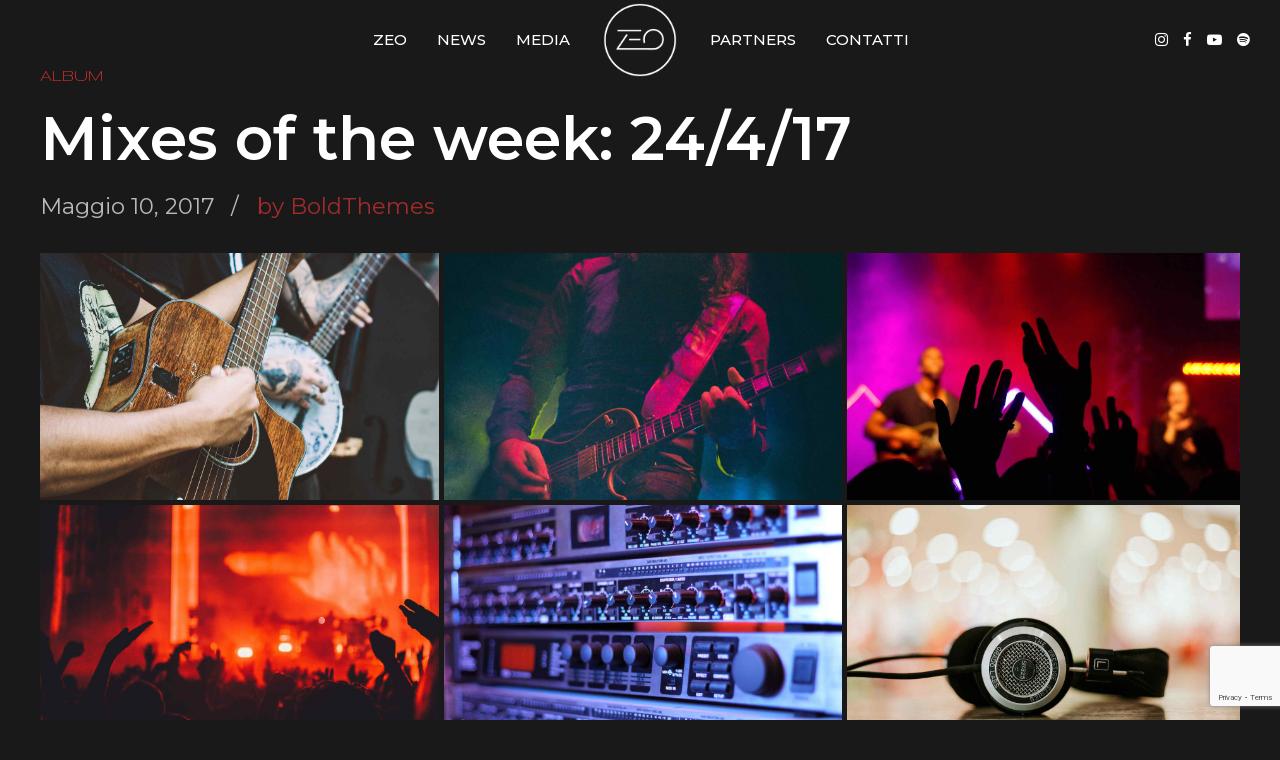

--- FILE ---
content_type: text/html; charset=UTF-8
request_url: https://zeomusic.ch/2017/05/10/mixes-of-the-week-24417/
body_size: 19980
content:
<!DOCTYPE html>
<html lang="it-IT" data-bt-theme="Music Club 1.3.4">
<head>

		<meta charset="UTF-8">
		<meta name="viewport" content="width=device-width, initial-scale=1, maximum-scale=5, user-scalable=yes">
		<meta name="mobile-web-app-capable" content="yes">
		<meta name="apple-mobile-web-app-capable" content="yes">
	<meta name='robots' content='index, follow, max-image-preview:large, max-snippet:-1, max-video-preview:-1' />
<script id="cookieyes" type="text/javascript" src="https://cdn-cookieyes.com/client_data/47fbe633cc79c94338fce589/script.js"></script>
	<!-- This site is optimized with the Yoast SEO plugin v26.7 - https://yoast.com/wordpress/plugins/seo/ -->
	<title>Mixes of the week: 24/4/17 - Zeo Music</title>
	<link rel="canonical" href="https://zeomusic.ch/2017/05/10/mixes-of-the-week-24417/" />
	<meta property="og:locale" content="it_IT" />
	<meta property="og:type" content="article" />
	<meta property="og:title" content="Mixes of the week: 24/4/17 - Zeo Music" />
	<meta property="og:description" content="Proactively envisioned multimedia based expertise and cross-media growth strategies. Seamlessly visualize quality intellectual capital. Proactively envisioned multimedia based expertise and cross-media growth strategies. Seamlessly visualize quality intellectual capital." />
	<meta property="og:url" content="https://zeomusic.ch/2017/05/10/mixes-of-the-week-24417/" />
	<meta property="og:site_name" content="Zeo Music" />
	<meta property="article:published_time" content="2017-05-10T10:15:01+00:00" />
	<meta property="og:image" content="https://zeomusic.ch/wp-content/uploads/2017/05/post_02.jpg" />
	<meta property="og:image:width" content="1920" />
	<meta property="og:image:height" content="1200" />
	<meta property="og:image:type" content="image/jpeg" />
	<meta name="author" content="BoldThemes" />
	<meta name="twitter:card" content="summary_large_image" />
	<meta name="twitter:label1" content="Scritto da" />
	<meta name="twitter:data1" content="BoldThemes" />
	<script type="application/ld+json" class="yoast-schema-graph">{"@context":"https://schema.org","@graph":[{"@type":"Article","@id":"https://zeomusic.ch/2017/05/10/mixes-of-the-week-24417/#article","isPartOf":{"@id":"https://zeomusic.ch/2017/05/10/mixes-of-the-week-24417/"},"author":{"name":"BoldThemes","@id":"https://zeomusic.ch/#/schema/person/597fbb87358f253f9b7729b54d8a48ff"},"headline":"Mixes of the week: 24/4/17","datePublished":"2017-05-10T10:15:01+00:00","mainEntityOfPage":{"@id":"https://zeomusic.ch/2017/05/10/mixes-of-the-week-24417/"},"wordCount":54,"commentCount":0,"publisher":{"@id":"https://zeomusic.ch/#organization"},"image":{"@id":"https://zeomusic.ch/2017/05/10/mixes-of-the-week-24417/#primaryimage"},"thumbnailUrl":"https://zeomusic.ch/wp-content/uploads/2017/05/post_02.jpg","articleSection":["Album"],"inLanguage":"it-IT"},{"@type":"WebPage","@id":"https://zeomusic.ch/2017/05/10/mixes-of-the-week-24417/","url":"https://zeomusic.ch/2017/05/10/mixes-of-the-week-24417/","name":"Mixes of the week: 24/4/17 - Zeo Music","isPartOf":{"@id":"https://zeomusic.ch/#website"},"primaryImageOfPage":{"@id":"https://zeomusic.ch/2017/05/10/mixes-of-the-week-24417/#primaryimage"},"image":{"@id":"https://zeomusic.ch/2017/05/10/mixes-of-the-week-24417/#primaryimage"},"thumbnailUrl":"https://zeomusic.ch/wp-content/uploads/2017/05/post_02.jpg","datePublished":"2017-05-10T10:15:01+00:00","breadcrumb":{"@id":"https://zeomusic.ch/2017/05/10/mixes-of-the-week-24417/#breadcrumb"},"inLanguage":"it-IT","potentialAction":[{"@type":"ReadAction","target":["https://zeomusic.ch/2017/05/10/mixes-of-the-week-24417/"]}]},{"@type":"ImageObject","inLanguage":"it-IT","@id":"https://zeomusic.ch/2017/05/10/mixes-of-the-week-24417/#primaryimage","url":"https://zeomusic.ch/wp-content/uploads/2017/05/post_02.jpg","contentUrl":"https://zeomusic.ch/wp-content/uploads/2017/05/post_02.jpg","width":1920,"height":1200},{"@type":"BreadcrumbList","@id":"https://zeomusic.ch/2017/05/10/mixes-of-the-week-24417/#breadcrumb","itemListElement":[{"@type":"ListItem","position":1,"name":"Home","item":"https://zeomusic.ch/"},{"@type":"ListItem","position":2,"name":"Mixes of the week: 24/4/17"}]},{"@type":"WebSite","@id":"https://zeomusic.ch/#website","url":"https://zeomusic.ch/","name":"Zeo Music","description":"Let the Music Speak!","publisher":{"@id":"https://zeomusic.ch/#organization"},"potentialAction":[{"@type":"SearchAction","target":{"@type":"EntryPoint","urlTemplate":"https://zeomusic.ch/?s={search_term_string}"},"query-input":{"@type":"PropertyValueSpecification","valueRequired":true,"valueName":"search_term_string"}}],"inLanguage":"it-IT"},{"@type":"Organization","@id":"https://zeomusic.ch/#organization","name":"Zeo Music","alternateName":"Zeomusic","url":"https://zeomusic.ch/","logo":{"@type":"ImageObject","inLanguage":"it-IT","@id":"https://zeomusic.ch/#/schema/logo/image/","url":"https://zeomusic.ch/wp-content/uploads/2023/02/Zeo-Favicon.png","contentUrl":"https://zeomusic.ch/wp-content/uploads/2023/02/Zeo-Favicon.png","width":1067,"height":1068,"caption":"Zeo Music"},"image":{"@id":"https://zeomusic.ch/#/schema/logo/image/"},"sameAs":["https://www.instagram.com/zeo_music/"]},{"@type":"Person","@id":"https://zeomusic.ch/#/schema/person/597fbb87358f253f9b7729b54d8a48ff","name":"BoldThemes","image":{"@type":"ImageObject","inLanguage":"it-IT","@id":"https://zeomusic.ch/#/schema/person/image/","url":"https://secure.gravatar.com/avatar/96d9ea502d1f6cc257029a42857dfc0bfc9b0bbdeca510195dcccfccf57a2c2a?s=96&d=mm&r=g","contentUrl":"https://secure.gravatar.com/avatar/96d9ea502d1f6cc257029a42857dfc0bfc9b0bbdeca510195dcccfccf57a2c2a?s=96&d=mm&r=g","caption":"BoldThemes"},"url":"https://zeomusic.ch/author/infobold-themes-com/"}]}</script>
	<!-- / Yoast SEO plugin. -->


<link rel='dns-prefetch' href='//www.googletagmanager.com' />
<link rel='dns-prefetch' href='//fonts.googleapis.com' />
<link rel="alternate" type="application/rss+xml" title="Zeo Music &raquo; Feed" href="https://zeomusic.ch/feed/" />
<link rel="alternate" title="oEmbed (JSON)" type="application/json+oembed" href="https://zeomusic.ch/wp-json/oembed/1.0/embed?url=https%3A%2F%2Fzeomusic.ch%2F2017%2F05%2F10%2Fmixes-of-the-week-24417%2F" />
<link rel="alternate" title="oEmbed (XML)" type="text/xml+oembed" href="https://zeomusic.ch/wp-json/oembed/1.0/embed?url=https%3A%2F%2Fzeomusic.ch%2F2017%2F05%2F10%2Fmixes-of-the-week-24417%2F&#038;format=xml" />
		<style>
			.lazyload,
			.lazyloading {
				max-width: 100%;
			}
		</style>
		<style id='wp-img-auto-sizes-contain-inline-css' type='text/css'>
img:is([sizes=auto i],[sizes^="auto," i]){contain-intrinsic-size:3000px 1500px}
/*# sourceURL=wp-img-auto-sizes-contain-inline-css */
</style>
<style id='wp-emoji-styles-inline-css' type='text/css'>

	img.wp-smiley, img.emoji {
		display: inline !important;
		border: none !important;
		box-shadow: none !important;
		height: 1em !important;
		width: 1em !important;
		margin: 0 0.07em !important;
		vertical-align: -0.1em !important;
		background: none !important;
		padding: 0 !important;
	}
/*# sourceURL=wp-emoji-styles-inline-css */
</style>
<style id='wp-block-library-inline-css' type='text/css'>
:root{--wp-block-synced-color:#7a00df;--wp-block-synced-color--rgb:122,0,223;--wp-bound-block-color:var(--wp-block-synced-color);--wp-editor-canvas-background:#ddd;--wp-admin-theme-color:#007cba;--wp-admin-theme-color--rgb:0,124,186;--wp-admin-theme-color-darker-10:#006ba1;--wp-admin-theme-color-darker-10--rgb:0,107,160.5;--wp-admin-theme-color-darker-20:#005a87;--wp-admin-theme-color-darker-20--rgb:0,90,135;--wp-admin-border-width-focus:2px}@media (min-resolution:192dpi){:root{--wp-admin-border-width-focus:1.5px}}.wp-element-button{cursor:pointer}:root .has-very-light-gray-background-color{background-color:#eee}:root .has-very-dark-gray-background-color{background-color:#313131}:root .has-very-light-gray-color{color:#eee}:root .has-very-dark-gray-color{color:#313131}:root .has-vivid-green-cyan-to-vivid-cyan-blue-gradient-background{background:linear-gradient(135deg,#00d084,#0693e3)}:root .has-purple-crush-gradient-background{background:linear-gradient(135deg,#34e2e4,#4721fb 50%,#ab1dfe)}:root .has-hazy-dawn-gradient-background{background:linear-gradient(135deg,#faaca8,#dad0ec)}:root .has-subdued-olive-gradient-background{background:linear-gradient(135deg,#fafae1,#67a671)}:root .has-atomic-cream-gradient-background{background:linear-gradient(135deg,#fdd79a,#004a59)}:root .has-nightshade-gradient-background{background:linear-gradient(135deg,#330968,#31cdcf)}:root .has-midnight-gradient-background{background:linear-gradient(135deg,#020381,#2874fc)}:root{--wp--preset--font-size--normal:16px;--wp--preset--font-size--huge:42px}.has-regular-font-size{font-size:1em}.has-larger-font-size{font-size:2.625em}.has-normal-font-size{font-size:var(--wp--preset--font-size--normal)}.has-huge-font-size{font-size:var(--wp--preset--font-size--huge)}.has-text-align-center{text-align:center}.has-text-align-left{text-align:left}.has-text-align-right{text-align:right}.has-fit-text{white-space:nowrap!important}#end-resizable-editor-section{display:none}.aligncenter{clear:both}.items-justified-left{justify-content:flex-start}.items-justified-center{justify-content:center}.items-justified-right{justify-content:flex-end}.items-justified-space-between{justify-content:space-between}.screen-reader-text{border:0;clip-path:inset(50%);height:1px;margin:-1px;overflow:hidden;padding:0;position:absolute;width:1px;word-wrap:normal!important}.screen-reader-text:focus{background-color:#ddd;clip-path:none;color:#444;display:block;font-size:1em;height:auto;left:5px;line-height:normal;padding:15px 23px 14px;text-decoration:none;top:5px;width:auto;z-index:100000}html :where(.has-border-color){border-style:solid}html :where([style*=border-top-color]){border-top-style:solid}html :where([style*=border-right-color]){border-right-style:solid}html :where([style*=border-bottom-color]){border-bottom-style:solid}html :where([style*=border-left-color]){border-left-style:solid}html :where([style*=border-width]){border-style:solid}html :where([style*=border-top-width]){border-top-style:solid}html :where([style*=border-right-width]){border-right-style:solid}html :where([style*=border-bottom-width]){border-bottom-style:solid}html :where([style*=border-left-width]){border-left-style:solid}html :where(img[class*=wp-image-]){height:auto;max-width:100%}:where(figure){margin:0 0 1em}html :where(.is-position-sticky){--wp-admin--admin-bar--position-offset:var(--wp-admin--admin-bar--height,0px)}@media screen and (max-width:600px){html :where(.is-position-sticky){--wp-admin--admin-bar--position-offset:0px}}

/*# sourceURL=wp-block-library-inline-css */
</style><style id='global-styles-inline-css' type='text/css'>
:root{--wp--preset--aspect-ratio--square: 1;--wp--preset--aspect-ratio--4-3: 4/3;--wp--preset--aspect-ratio--3-4: 3/4;--wp--preset--aspect-ratio--3-2: 3/2;--wp--preset--aspect-ratio--2-3: 2/3;--wp--preset--aspect-ratio--16-9: 16/9;--wp--preset--aspect-ratio--9-16: 9/16;--wp--preset--color--black: #000000;--wp--preset--color--cyan-bluish-gray: #abb8c3;--wp--preset--color--white: #ffffff;--wp--preset--color--pale-pink: #f78da7;--wp--preset--color--vivid-red: #cf2e2e;--wp--preset--color--luminous-vivid-orange: #ff6900;--wp--preset--color--luminous-vivid-amber: #fcb900;--wp--preset--color--light-green-cyan: #7bdcb5;--wp--preset--color--vivid-green-cyan: #00d084;--wp--preset--color--pale-cyan-blue: #8ed1fc;--wp--preset--color--vivid-cyan-blue: #0693e3;--wp--preset--color--vivid-purple: #9b51e0;--wp--preset--gradient--vivid-cyan-blue-to-vivid-purple: linear-gradient(135deg,rgb(6,147,227) 0%,rgb(155,81,224) 100%);--wp--preset--gradient--light-green-cyan-to-vivid-green-cyan: linear-gradient(135deg,rgb(122,220,180) 0%,rgb(0,208,130) 100%);--wp--preset--gradient--luminous-vivid-amber-to-luminous-vivid-orange: linear-gradient(135deg,rgb(252,185,0) 0%,rgb(255,105,0) 100%);--wp--preset--gradient--luminous-vivid-orange-to-vivid-red: linear-gradient(135deg,rgb(255,105,0) 0%,rgb(207,46,46) 100%);--wp--preset--gradient--very-light-gray-to-cyan-bluish-gray: linear-gradient(135deg,rgb(238,238,238) 0%,rgb(169,184,195) 100%);--wp--preset--gradient--cool-to-warm-spectrum: linear-gradient(135deg,rgb(74,234,220) 0%,rgb(151,120,209) 20%,rgb(207,42,186) 40%,rgb(238,44,130) 60%,rgb(251,105,98) 80%,rgb(254,248,76) 100%);--wp--preset--gradient--blush-light-purple: linear-gradient(135deg,rgb(255,206,236) 0%,rgb(152,150,240) 100%);--wp--preset--gradient--blush-bordeaux: linear-gradient(135deg,rgb(254,205,165) 0%,rgb(254,45,45) 50%,rgb(107,0,62) 100%);--wp--preset--gradient--luminous-dusk: linear-gradient(135deg,rgb(255,203,112) 0%,rgb(199,81,192) 50%,rgb(65,88,208) 100%);--wp--preset--gradient--pale-ocean: linear-gradient(135deg,rgb(255,245,203) 0%,rgb(182,227,212) 50%,rgb(51,167,181) 100%);--wp--preset--gradient--electric-grass: linear-gradient(135deg,rgb(202,248,128) 0%,rgb(113,206,126) 100%);--wp--preset--gradient--midnight: linear-gradient(135deg,rgb(2,3,129) 0%,rgb(40,116,252) 100%);--wp--preset--font-size--small: 13px;--wp--preset--font-size--medium: 20px;--wp--preset--font-size--large: 36px;--wp--preset--font-size--x-large: 42px;--wp--preset--spacing--20: 0.44rem;--wp--preset--spacing--30: 0.67rem;--wp--preset--spacing--40: 1rem;--wp--preset--spacing--50: 1.5rem;--wp--preset--spacing--60: 2.25rem;--wp--preset--spacing--70: 3.38rem;--wp--preset--spacing--80: 5.06rem;--wp--preset--shadow--natural: 6px 6px 9px rgba(0, 0, 0, 0.2);--wp--preset--shadow--deep: 12px 12px 50px rgba(0, 0, 0, 0.4);--wp--preset--shadow--sharp: 6px 6px 0px rgba(0, 0, 0, 0.2);--wp--preset--shadow--outlined: 6px 6px 0px -3px rgb(255, 255, 255), 6px 6px rgb(0, 0, 0);--wp--preset--shadow--crisp: 6px 6px 0px rgb(0, 0, 0);}:where(.is-layout-flex){gap: 0.5em;}:where(.is-layout-grid){gap: 0.5em;}body .is-layout-flex{display: flex;}.is-layout-flex{flex-wrap: wrap;align-items: center;}.is-layout-flex > :is(*, div){margin: 0;}body .is-layout-grid{display: grid;}.is-layout-grid > :is(*, div){margin: 0;}:where(.wp-block-columns.is-layout-flex){gap: 2em;}:where(.wp-block-columns.is-layout-grid){gap: 2em;}:where(.wp-block-post-template.is-layout-flex){gap: 1.25em;}:where(.wp-block-post-template.is-layout-grid){gap: 1.25em;}.has-black-color{color: var(--wp--preset--color--black) !important;}.has-cyan-bluish-gray-color{color: var(--wp--preset--color--cyan-bluish-gray) !important;}.has-white-color{color: var(--wp--preset--color--white) !important;}.has-pale-pink-color{color: var(--wp--preset--color--pale-pink) !important;}.has-vivid-red-color{color: var(--wp--preset--color--vivid-red) !important;}.has-luminous-vivid-orange-color{color: var(--wp--preset--color--luminous-vivid-orange) !important;}.has-luminous-vivid-amber-color{color: var(--wp--preset--color--luminous-vivid-amber) !important;}.has-light-green-cyan-color{color: var(--wp--preset--color--light-green-cyan) !important;}.has-vivid-green-cyan-color{color: var(--wp--preset--color--vivid-green-cyan) !important;}.has-pale-cyan-blue-color{color: var(--wp--preset--color--pale-cyan-blue) !important;}.has-vivid-cyan-blue-color{color: var(--wp--preset--color--vivid-cyan-blue) !important;}.has-vivid-purple-color{color: var(--wp--preset--color--vivid-purple) !important;}.has-black-background-color{background-color: var(--wp--preset--color--black) !important;}.has-cyan-bluish-gray-background-color{background-color: var(--wp--preset--color--cyan-bluish-gray) !important;}.has-white-background-color{background-color: var(--wp--preset--color--white) !important;}.has-pale-pink-background-color{background-color: var(--wp--preset--color--pale-pink) !important;}.has-vivid-red-background-color{background-color: var(--wp--preset--color--vivid-red) !important;}.has-luminous-vivid-orange-background-color{background-color: var(--wp--preset--color--luminous-vivid-orange) !important;}.has-luminous-vivid-amber-background-color{background-color: var(--wp--preset--color--luminous-vivid-amber) !important;}.has-light-green-cyan-background-color{background-color: var(--wp--preset--color--light-green-cyan) !important;}.has-vivid-green-cyan-background-color{background-color: var(--wp--preset--color--vivid-green-cyan) !important;}.has-pale-cyan-blue-background-color{background-color: var(--wp--preset--color--pale-cyan-blue) !important;}.has-vivid-cyan-blue-background-color{background-color: var(--wp--preset--color--vivid-cyan-blue) !important;}.has-vivid-purple-background-color{background-color: var(--wp--preset--color--vivid-purple) !important;}.has-black-border-color{border-color: var(--wp--preset--color--black) !important;}.has-cyan-bluish-gray-border-color{border-color: var(--wp--preset--color--cyan-bluish-gray) !important;}.has-white-border-color{border-color: var(--wp--preset--color--white) !important;}.has-pale-pink-border-color{border-color: var(--wp--preset--color--pale-pink) !important;}.has-vivid-red-border-color{border-color: var(--wp--preset--color--vivid-red) !important;}.has-luminous-vivid-orange-border-color{border-color: var(--wp--preset--color--luminous-vivid-orange) !important;}.has-luminous-vivid-amber-border-color{border-color: var(--wp--preset--color--luminous-vivid-amber) !important;}.has-light-green-cyan-border-color{border-color: var(--wp--preset--color--light-green-cyan) !important;}.has-vivid-green-cyan-border-color{border-color: var(--wp--preset--color--vivid-green-cyan) !important;}.has-pale-cyan-blue-border-color{border-color: var(--wp--preset--color--pale-cyan-blue) !important;}.has-vivid-cyan-blue-border-color{border-color: var(--wp--preset--color--vivid-cyan-blue) !important;}.has-vivid-purple-border-color{border-color: var(--wp--preset--color--vivid-purple) !important;}.has-vivid-cyan-blue-to-vivid-purple-gradient-background{background: var(--wp--preset--gradient--vivid-cyan-blue-to-vivid-purple) !important;}.has-light-green-cyan-to-vivid-green-cyan-gradient-background{background: var(--wp--preset--gradient--light-green-cyan-to-vivid-green-cyan) !important;}.has-luminous-vivid-amber-to-luminous-vivid-orange-gradient-background{background: var(--wp--preset--gradient--luminous-vivid-amber-to-luminous-vivid-orange) !important;}.has-luminous-vivid-orange-to-vivid-red-gradient-background{background: var(--wp--preset--gradient--luminous-vivid-orange-to-vivid-red) !important;}.has-very-light-gray-to-cyan-bluish-gray-gradient-background{background: var(--wp--preset--gradient--very-light-gray-to-cyan-bluish-gray) !important;}.has-cool-to-warm-spectrum-gradient-background{background: var(--wp--preset--gradient--cool-to-warm-spectrum) !important;}.has-blush-light-purple-gradient-background{background: var(--wp--preset--gradient--blush-light-purple) !important;}.has-blush-bordeaux-gradient-background{background: var(--wp--preset--gradient--blush-bordeaux) !important;}.has-luminous-dusk-gradient-background{background: var(--wp--preset--gradient--luminous-dusk) !important;}.has-pale-ocean-gradient-background{background: var(--wp--preset--gradient--pale-ocean) !important;}.has-electric-grass-gradient-background{background: var(--wp--preset--gradient--electric-grass) !important;}.has-midnight-gradient-background{background: var(--wp--preset--gradient--midnight) !important;}.has-small-font-size{font-size: var(--wp--preset--font-size--small) !important;}.has-medium-font-size{font-size: var(--wp--preset--font-size--medium) !important;}.has-large-font-size{font-size: var(--wp--preset--font-size--large) !important;}.has-x-large-font-size{font-size: var(--wp--preset--font-size--x-large) !important;}
/*# sourceURL=global-styles-inline-css */
</style>

<style id='classic-theme-styles-inline-css' type='text/css'>
/*! This file is auto-generated */
.wp-block-button__link{color:#fff;background-color:#32373c;border-radius:9999px;box-shadow:none;text-decoration:none;padding:calc(.667em + 2px) calc(1.333em + 2px);font-size:1.125em}.wp-block-file__button{background:#32373c;color:#fff;text-decoration:none}
/*# sourceURL=/wp-includes/css/classic-themes.min.css */
</style>
<link rel='stylesheet' id='bt_bb_content_elements-css' href='https://zeomusic.ch/wp-content/plugins/bold-page-builder/css/front_end/content_elements.crush.css?ver=5.5.7' type='text/css' media='all' />
<style id='bt_bb_content_elements-inline-css' type='text/css'>
 .bt_bb_color_scheme_1.bt_bb_counter_holder{color:#ffffff;}.bt_bb_color_scheme_1.bt_bb_counter_holder .bt_bb_counter_content {color:#191919;} .bt_bb_color_scheme_1.bt_bb_button.bt_bb_style_outline a{box-shadow:0 0 0 2px #ffffff inset !important;color:#191919 !important;background-color:transparent;}.bt_bb_color_scheme_1.bt_bb_button.bt_bb_style_outline a:hover {box-shadow:0 0 0 3em #ffffff inset !important;color:#191919 !important;}.bt_bb_color_scheme_1.bt_bb_button.bt_bb_style_filled a {box-shadow:0 0 0 3em #191919 inset !important;color:#ffffff !important;}.bt_bb_color_scheme_1.bt_bb_button.bt_bb_style_filled a:hover {box-shadow:0 0 0 0px #191919 inset !important;background-color:#ffffff !important;color:#191919 !important;}.bt_bb_color_scheme_1.bt_bb_button.bt_bb_style_clean a,.bt_bb_color_scheme_1.bt_bb_icon.bt_bb_style_borderless a {color:#ffffff !important;}.bt_bb_color_scheme_1.bt_bb_button.bt_bb_style_clean a:hover,.bt_bb_color_scheme_1.bt_bb_icon.bt_bb_style_borderless:hover a {color:#191919 !important;} .bt_bb_color_scheme_1.bt_bb_headline .bt_bb_headline_subheadline{color:#ffffff;} .bt_bb_price_list.bt_bb_color_scheme_1 {border-color:#191919;}.bt_bb_price_list.bt_bb_color_scheme_1 .bt_bb_price_list_title {color:inherit;background-color:inherit;}.bt_bb_price_list.bt_bb_color_scheme_1 .bt_bb_price_list_price {color:#ffffff;background-color:#191919;}.bt_bb_price_list.bt_bb_color_scheme_1 ul li {border-color:#191919;} .bt_bb_history.bt_bb_color_scheme_1 {color:#191919; }.bt_bb_history.bt_bb_color_scheme_1 .bt_bb_history_year .bt_bb_history_year_title,.bt_bb_history.bt_bb_color_scheme_1 .bt_bb_history_year .bt_bb_history_date .bt_bb_history_date_content .bt_bb_history.bt_bb_color_scheme_1_date_supertitle:before,.bt_bb_history.bt_bb_color_scheme_1 .bt_bb_history_year .bt_bb_history_date:nth-child(odd) .bt_bb_history_date_content,.bt_bb_history.bt_bb_color_scheme_1 .bt_bb_history_year .bt_bb_history_date:nth-child(even) .bt_bb_history_date_media{border-color:#ffffff; }.bt_bb_history.bt_bb_color_scheme_1 .bt_bb_history_year .bt_bb_history_year_title:after {background:#ffffff; }.bt_bb_history.bt_bb_color_scheme_1 .bt_bb_history_year .bt_bb_history_date .bt_bb_history_date_content .bt_bb_history_date_title,.bt_bb_history.bt_bb_color_scheme_1 .bt_bb_history_year .bt_bb_history_date .bt_bb_history_date_content .bt_bb_history_date_supertitle{color:#ffffff; }
 .bt_bb_color_scheme_2.bt_bb_counter_holder{color:#191919;}.bt_bb_color_scheme_2.bt_bb_counter_holder .bt_bb_counter_content {color:#ffffff;} .bt_bb_color_scheme_2.bt_bb_button.bt_bb_style_outline a{box-shadow:0 0 0 2px #191919 inset !important;color:#ffffff !important;background-color:transparent;}.bt_bb_color_scheme_2.bt_bb_button.bt_bb_style_outline a:hover {box-shadow:0 0 0 3em #191919 inset !important;color:#ffffff !important;}.bt_bb_color_scheme_2.bt_bb_button.bt_bb_style_filled a {box-shadow:0 0 0 3em #ffffff inset !important;color:#191919 !important;}.bt_bb_color_scheme_2.bt_bb_button.bt_bb_style_filled a:hover {box-shadow:0 0 0 0px #ffffff inset !important;background-color:#191919 !important;color:#ffffff !important;}.bt_bb_color_scheme_2.bt_bb_button.bt_bb_style_clean a,.bt_bb_color_scheme_2.bt_bb_icon.bt_bb_style_borderless a {color:#191919 !important;}.bt_bb_color_scheme_2.bt_bb_button.bt_bb_style_clean a:hover,.bt_bb_color_scheme_2.bt_bb_icon.bt_bb_style_borderless:hover a {color:#ffffff !important;} .bt_bb_color_scheme_2.bt_bb_headline .bt_bb_headline_subheadline{color:#191919;} .bt_bb_price_list.bt_bb_color_scheme_2 {border-color:#ffffff;}.bt_bb_price_list.bt_bb_color_scheme_2 .bt_bb_price_list_title {color:inherit;background-color:inherit;}.bt_bb_price_list.bt_bb_color_scheme_2 .bt_bb_price_list_price {color:#191919;background-color:#ffffff;}.bt_bb_price_list.bt_bb_color_scheme_2 ul li {border-color:#ffffff;} .bt_bb_history.bt_bb_color_scheme_2 {color:#ffffff; }.bt_bb_history.bt_bb_color_scheme_2 .bt_bb_history_year .bt_bb_history_year_title,.bt_bb_history.bt_bb_color_scheme_2 .bt_bb_history_year .bt_bb_history_date .bt_bb_history_date_content .bt_bb_history.bt_bb_color_scheme_2_date_supertitle:before,.bt_bb_history.bt_bb_color_scheme_2 .bt_bb_history_year .bt_bb_history_date:nth-child(odd) .bt_bb_history_date_content,.bt_bb_history.bt_bb_color_scheme_2 .bt_bb_history_year .bt_bb_history_date:nth-child(even) .bt_bb_history_date_media{border-color:#191919; }.bt_bb_history.bt_bb_color_scheme_2 .bt_bb_history_year .bt_bb_history_year_title:after {background:#191919; }.bt_bb_history.bt_bb_color_scheme_2 .bt_bb_history_year .bt_bb_history_date .bt_bb_history_date_content .bt_bb_history_date_title,.bt_bb_history.bt_bb_color_scheme_2 .bt_bb_history_year .bt_bb_history_date .bt_bb_history_date_content .bt_bb_history_date_supertitle{color:#191919; }
 .bt_bb_color_scheme_3.bt_bb_counter_holder{color:#dd3333;}.bt_bb_color_scheme_3.bt_bb_counter_holder .bt_bb_counter_content {color:#191919;} .bt_bb_color_scheme_3.bt_bb_button.bt_bb_style_outline a{box-shadow:0 0 0 2px #dd3333 inset !important;color:#191919 !important;background-color:transparent;}.bt_bb_color_scheme_3.bt_bb_button.bt_bb_style_outline a:hover {box-shadow:0 0 0 3em #dd3333 inset !important;color:#191919 !important;}.bt_bb_color_scheme_3.bt_bb_button.bt_bb_style_filled a {box-shadow:0 0 0 3em #191919 inset !important;color:#dd3333 !important;}.bt_bb_color_scheme_3.bt_bb_button.bt_bb_style_filled a:hover {box-shadow:0 0 0 0px #191919 inset !important;background-color:#dd3333 !important;color:#191919 !important;}.bt_bb_color_scheme_3.bt_bb_button.bt_bb_style_clean a,.bt_bb_color_scheme_3.bt_bb_icon.bt_bb_style_borderless a {color:#dd3333 !important;}.bt_bb_color_scheme_3.bt_bb_button.bt_bb_style_clean a:hover,.bt_bb_color_scheme_3.bt_bb_icon.bt_bb_style_borderless:hover a {color:#191919 !important;} .bt_bb_color_scheme_3.bt_bb_headline .bt_bb_headline_subheadline{color:#dd3333;} .bt_bb_price_list.bt_bb_color_scheme_3 {border-color:#191919;}.bt_bb_price_list.bt_bb_color_scheme_3 .bt_bb_price_list_title {color:inherit;background-color:inherit;}.bt_bb_price_list.bt_bb_color_scheme_3 .bt_bb_price_list_price {color:#dd3333;background-color:#191919;}.bt_bb_price_list.bt_bb_color_scheme_3 ul li {border-color:#191919;} .bt_bb_history.bt_bb_color_scheme_3 {color:#191919; }.bt_bb_history.bt_bb_color_scheme_3 .bt_bb_history_year .bt_bb_history_year_title,.bt_bb_history.bt_bb_color_scheme_3 .bt_bb_history_year .bt_bb_history_date .bt_bb_history_date_content .bt_bb_history.bt_bb_color_scheme_3_date_supertitle:before,.bt_bb_history.bt_bb_color_scheme_3 .bt_bb_history_year .bt_bb_history_date:nth-child(odd) .bt_bb_history_date_content,.bt_bb_history.bt_bb_color_scheme_3 .bt_bb_history_year .bt_bb_history_date:nth-child(even) .bt_bb_history_date_media{border-color:#dd3333; }.bt_bb_history.bt_bb_color_scheme_3 .bt_bb_history_year .bt_bb_history_year_title:after {background:#dd3333; }.bt_bb_history.bt_bb_color_scheme_3 .bt_bb_history_year .bt_bb_history_date .bt_bb_history_date_content .bt_bb_history_date_title,.bt_bb_history.bt_bb_color_scheme_3 .bt_bb_history_year .bt_bb_history_date .bt_bb_history_date_content .bt_bb_history_date_supertitle{color:#dd3333; }
 .bt_bb_color_scheme_4.bt_bb_counter_holder{color:#dd3333;}.bt_bb_color_scheme_4.bt_bb_counter_holder .bt_bb_counter_content {color:#ffffff;} .bt_bb_color_scheme_4.bt_bb_button.bt_bb_style_outline a{box-shadow:0 0 0 2px #dd3333 inset !important;color:#ffffff !important;background-color:transparent;}.bt_bb_color_scheme_4.bt_bb_button.bt_bb_style_outline a:hover {box-shadow:0 0 0 3em #dd3333 inset !important;color:#ffffff !important;}.bt_bb_color_scheme_4.bt_bb_button.bt_bb_style_filled a {box-shadow:0 0 0 3em #ffffff inset !important;color:#dd3333 !important;}.bt_bb_color_scheme_4.bt_bb_button.bt_bb_style_filled a:hover {box-shadow:0 0 0 0px #ffffff inset !important;background-color:#dd3333 !important;color:#ffffff !important;}.bt_bb_color_scheme_4.bt_bb_button.bt_bb_style_clean a,.bt_bb_color_scheme_4.bt_bb_icon.bt_bb_style_borderless a {color:#dd3333 !important;}.bt_bb_color_scheme_4.bt_bb_button.bt_bb_style_clean a:hover,.bt_bb_color_scheme_4.bt_bb_icon.bt_bb_style_borderless:hover a {color:#ffffff !important;} .bt_bb_color_scheme_4.bt_bb_headline .bt_bb_headline_subheadline{color:#dd3333;} .bt_bb_price_list.bt_bb_color_scheme_4 {border-color:#ffffff;}.bt_bb_price_list.bt_bb_color_scheme_4 .bt_bb_price_list_title {color:inherit;background-color:inherit;}.bt_bb_price_list.bt_bb_color_scheme_4 .bt_bb_price_list_price {color:#dd3333;background-color:#ffffff;}.bt_bb_price_list.bt_bb_color_scheme_4 ul li {border-color:#ffffff;} .bt_bb_history.bt_bb_color_scheme_4 {color:#ffffff; }.bt_bb_history.bt_bb_color_scheme_4 .bt_bb_history_year .bt_bb_history_year_title,.bt_bb_history.bt_bb_color_scheme_4 .bt_bb_history_year .bt_bb_history_date .bt_bb_history_date_content .bt_bb_history.bt_bb_color_scheme_4_date_supertitle:before,.bt_bb_history.bt_bb_color_scheme_4 .bt_bb_history_year .bt_bb_history_date:nth-child(odd) .bt_bb_history_date_content,.bt_bb_history.bt_bb_color_scheme_4 .bt_bb_history_year .bt_bb_history_date:nth-child(even) .bt_bb_history_date_media{border-color:#dd3333; }.bt_bb_history.bt_bb_color_scheme_4 .bt_bb_history_year .bt_bb_history_year_title:after {background:#dd3333; }.bt_bb_history.bt_bb_color_scheme_4 .bt_bb_history_year .bt_bb_history_date .bt_bb_history_date_content .bt_bb_history_date_title,.bt_bb_history.bt_bb_color_scheme_4 .bt_bb_history_year .bt_bb_history_date .bt_bb_history_date_content .bt_bb_history_date_supertitle{color:#dd3333; }
 .bt_bb_color_scheme_5.bt_bb_counter_holder{color:#191919;}.bt_bb_color_scheme_5.bt_bb_counter_holder .bt_bb_counter_content {color:#dd3333;} .bt_bb_color_scheme_5.bt_bb_button.bt_bb_style_outline a{box-shadow:0 0 0 2px #191919 inset !important;color:#dd3333 !important;background-color:transparent;}.bt_bb_color_scheme_5.bt_bb_button.bt_bb_style_outline a:hover {box-shadow:0 0 0 3em #191919 inset !important;color:#dd3333 !important;}.bt_bb_color_scheme_5.bt_bb_button.bt_bb_style_filled a {box-shadow:0 0 0 3em #dd3333 inset !important;color:#191919 !important;}.bt_bb_color_scheme_5.bt_bb_button.bt_bb_style_filled a:hover {box-shadow:0 0 0 0px #dd3333 inset !important;background-color:#191919 !important;color:#dd3333 !important;}.bt_bb_color_scheme_5.bt_bb_button.bt_bb_style_clean a,.bt_bb_color_scheme_5.bt_bb_icon.bt_bb_style_borderless a {color:#191919 !important;}.bt_bb_color_scheme_5.bt_bb_button.bt_bb_style_clean a:hover,.bt_bb_color_scheme_5.bt_bb_icon.bt_bb_style_borderless:hover a {color:#dd3333 !important;} .bt_bb_color_scheme_5.bt_bb_headline .bt_bb_headline_subheadline{color:#191919;} .bt_bb_price_list.bt_bb_color_scheme_5 {border-color:#dd3333;}.bt_bb_price_list.bt_bb_color_scheme_5 .bt_bb_price_list_title {color:inherit;background-color:inherit;}.bt_bb_price_list.bt_bb_color_scheme_5 .bt_bb_price_list_price {color:#191919;background-color:#dd3333;}.bt_bb_price_list.bt_bb_color_scheme_5 ul li {border-color:#dd3333;} .bt_bb_history.bt_bb_color_scheme_5 {color:#dd3333; }.bt_bb_history.bt_bb_color_scheme_5 .bt_bb_history_year .bt_bb_history_year_title,.bt_bb_history.bt_bb_color_scheme_5 .bt_bb_history_year .bt_bb_history_date .bt_bb_history_date_content .bt_bb_history.bt_bb_color_scheme_5_date_supertitle:before,.bt_bb_history.bt_bb_color_scheme_5 .bt_bb_history_year .bt_bb_history_date:nth-child(odd) .bt_bb_history_date_content,.bt_bb_history.bt_bb_color_scheme_5 .bt_bb_history_year .bt_bb_history_date:nth-child(even) .bt_bb_history_date_media{border-color:#191919; }.bt_bb_history.bt_bb_color_scheme_5 .bt_bb_history_year .bt_bb_history_year_title:after {background:#191919; }.bt_bb_history.bt_bb_color_scheme_5 .bt_bb_history_year .bt_bb_history_date .bt_bb_history_date_content .bt_bb_history_date_title,.bt_bb_history.bt_bb_color_scheme_5 .bt_bb_history_year .bt_bb_history_date .bt_bb_history_date_content .bt_bb_history_date_supertitle{color:#191919; }
 .bt_bb_color_scheme_6.bt_bb_counter_holder{color:#ffffff;}.bt_bb_color_scheme_6.bt_bb_counter_holder .bt_bb_counter_content {color:#dd3333;} .bt_bb_color_scheme_6.bt_bb_button.bt_bb_style_outline a{box-shadow:0 0 0 2px #ffffff inset !important;color:#dd3333 !important;background-color:transparent;}.bt_bb_color_scheme_6.bt_bb_button.bt_bb_style_outline a:hover {box-shadow:0 0 0 3em #ffffff inset !important;color:#dd3333 !important;}.bt_bb_color_scheme_6.bt_bb_button.bt_bb_style_filled a {box-shadow:0 0 0 3em #dd3333 inset !important;color:#ffffff !important;}.bt_bb_color_scheme_6.bt_bb_button.bt_bb_style_filled a:hover {box-shadow:0 0 0 0px #dd3333 inset !important;background-color:#ffffff !important;color:#dd3333 !important;}.bt_bb_color_scheme_6.bt_bb_button.bt_bb_style_clean a,.bt_bb_color_scheme_6.bt_bb_icon.bt_bb_style_borderless a {color:#ffffff !important;}.bt_bb_color_scheme_6.bt_bb_button.bt_bb_style_clean a:hover,.bt_bb_color_scheme_6.bt_bb_icon.bt_bb_style_borderless:hover a {color:#dd3333 !important;} .bt_bb_color_scheme_6.bt_bb_headline .bt_bb_headline_subheadline{color:#ffffff;} .bt_bb_price_list.bt_bb_color_scheme_6 {border-color:#dd3333;}.bt_bb_price_list.bt_bb_color_scheme_6 .bt_bb_price_list_title {color:inherit;background-color:inherit;}.bt_bb_price_list.bt_bb_color_scheme_6 .bt_bb_price_list_price {color:#ffffff;background-color:#dd3333;}.bt_bb_price_list.bt_bb_color_scheme_6 ul li {border-color:#dd3333;} .bt_bb_history.bt_bb_color_scheme_6 {color:#dd3333; }.bt_bb_history.bt_bb_color_scheme_6 .bt_bb_history_year .bt_bb_history_year_title,.bt_bb_history.bt_bb_color_scheme_6 .bt_bb_history_year .bt_bb_history_date .bt_bb_history_date_content .bt_bb_history.bt_bb_color_scheme_6_date_supertitle:before,.bt_bb_history.bt_bb_color_scheme_6 .bt_bb_history_year .bt_bb_history_date:nth-child(odd) .bt_bb_history_date_content,.bt_bb_history.bt_bb_color_scheme_6 .bt_bb_history_year .bt_bb_history_date:nth-child(even) .bt_bb_history_date_media{border-color:#ffffff; }.bt_bb_history.bt_bb_color_scheme_6 .bt_bb_history_year .bt_bb_history_year_title:after {background:#ffffff; }.bt_bb_history.bt_bb_color_scheme_6 .bt_bb_history_year .bt_bb_history_date .bt_bb_history_date_content .bt_bb_history_date_title,.bt_bb_history.bt_bb_color_scheme_6 .bt_bb_history_year .bt_bb_history_date .bt_bb_history_date_content .bt_bb_history_date_supertitle{color:#ffffff; }
 .bt_bb_color_scheme_7.bt_bb_counter_holder{color:#878787;}.bt_bb_color_scheme_7.bt_bb_counter_holder .bt_bb_counter_content {color:#191919;} .bt_bb_color_scheme_7.bt_bb_button.bt_bb_style_outline a{box-shadow:0 0 0 2px #878787 inset !important;color:#191919 !important;background-color:transparent;}.bt_bb_color_scheme_7.bt_bb_button.bt_bb_style_outline a:hover {box-shadow:0 0 0 3em #878787 inset !important;color:#191919 !important;}.bt_bb_color_scheme_7.bt_bb_button.bt_bb_style_filled a {box-shadow:0 0 0 3em #191919 inset !important;color:#878787 !important;}.bt_bb_color_scheme_7.bt_bb_button.bt_bb_style_filled a:hover {box-shadow:0 0 0 0px #191919 inset !important;background-color:#878787 !important;color:#191919 !important;}.bt_bb_color_scheme_7.bt_bb_button.bt_bb_style_clean a,.bt_bb_color_scheme_7.bt_bb_icon.bt_bb_style_borderless a {color:#878787 !important;}.bt_bb_color_scheme_7.bt_bb_button.bt_bb_style_clean a:hover,.bt_bb_color_scheme_7.bt_bb_icon.bt_bb_style_borderless:hover a {color:#191919 !important;} .bt_bb_color_scheme_7.bt_bb_headline .bt_bb_headline_subheadline{color:#878787;} .bt_bb_price_list.bt_bb_color_scheme_7 {border-color:#191919;}.bt_bb_price_list.bt_bb_color_scheme_7 .bt_bb_price_list_title {color:inherit;background-color:inherit;}.bt_bb_price_list.bt_bb_color_scheme_7 .bt_bb_price_list_price {color:#878787;background-color:#191919;}.bt_bb_price_list.bt_bb_color_scheme_7 ul li {border-color:#191919;} .bt_bb_history.bt_bb_color_scheme_7 {color:#191919; }.bt_bb_history.bt_bb_color_scheme_7 .bt_bb_history_year .bt_bb_history_year_title,.bt_bb_history.bt_bb_color_scheme_7 .bt_bb_history_year .bt_bb_history_date .bt_bb_history_date_content .bt_bb_history.bt_bb_color_scheme_7_date_supertitle:before,.bt_bb_history.bt_bb_color_scheme_7 .bt_bb_history_year .bt_bb_history_date:nth-child(odd) .bt_bb_history_date_content,.bt_bb_history.bt_bb_color_scheme_7 .bt_bb_history_year .bt_bb_history_date:nth-child(even) .bt_bb_history_date_media{border-color:#878787; }.bt_bb_history.bt_bb_color_scheme_7 .bt_bb_history_year .bt_bb_history_year_title:after {background:#878787; }.bt_bb_history.bt_bb_color_scheme_7 .bt_bb_history_year .bt_bb_history_date .bt_bb_history_date_content .bt_bb_history_date_title,.bt_bb_history.bt_bb_color_scheme_7 .bt_bb_history_year .bt_bb_history_date .bt_bb_history_date_content .bt_bb_history_date_supertitle{color:#878787; }
 .bt_bb_color_scheme_8.bt_bb_counter_holder{color:#878787;}.bt_bb_color_scheme_8.bt_bb_counter_holder .bt_bb_counter_content {color:#ffffff;} .bt_bb_color_scheme_8.bt_bb_button.bt_bb_style_outline a{box-shadow:0 0 0 2px #878787 inset !important;color:#ffffff !important;background-color:transparent;}.bt_bb_color_scheme_8.bt_bb_button.bt_bb_style_outline a:hover {box-shadow:0 0 0 3em #878787 inset !important;color:#ffffff !important;}.bt_bb_color_scheme_8.bt_bb_button.bt_bb_style_filled a {box-shadow:0 0 0 3em #ffffff inset !important;color:#878787 !important;}.bt_bb_color_scheme_8.bt_bb_button.bt_bb_style_filled a:hover {box-shadow:0 0 0 0px #ffffff inset !important;background-color:#878787 !important;color:#ffffff !important;}.bt_bb_color_scheme_8.bt_bb_button.bt_bb_style_clean a,.bt_bb_color_scheme_8.bt_bb_icon.bt_bb_style_borderless a {color:#878787 !important;}.bt_bb_color_scheme_8.bt_bb_button.bt_bb_style_clean a:hover,.bt_bb_color_scheme_8.bt_bb_icon.bt_bb_style_borderless:hover a {color:#ffffff !important;} .bt_bb_color_scheme_8.bt_bb_headline .bt_bb_headline_subheadline{color:#878787;} .bt_bb_price_list.bt_bb_color_scheme_8 {border-color:#ffffff;}.bt_bb_price_list.bt_bb_color_scheme_8 .bt_bb_price_list_title {color:inherit;background-color:inherit;}.bt_bb_price_list.bt_bb_color_scheme_8 .bt_bb_price_list_price {color:#878787;background-color:#ffffff;}.bt_bb_price_list.bt_bb_color_scheme_8 ul li {border-color:#ffffff;} .bt_bb_history.bt_bb_color_scheme_8 {color:#ffffff; }.bt_bb_history.bt_bb_color_scheme_8 .bt_bb_history_year .bt_bb_history_year_title,.bt_bb_history.bt_bb_color_scheme_8 .bt_bb_history_year .bt_bb_history_date .bt_bb_history_date_content .bt_bb_history.bt_bb_color_scheme_8_date_supertitle:before,.bt_bb_history.bt_bb_color_scheme_8 .bt_bb_history_year .bt_bb_history_date:nth-child(odd) .bt_bb_history_date_content,.bt_bb_history.bt_bb_color_scheme_8 .bt_bb_history_year .bt_bb_history_date:nth-child(even) .bt_bb_history_date_media{border-color:#878787; }.bt_bb_history.bt_bb_color_scheme_8 .bt_bb_history_year .bt_bb_history_year_title:after {background:#878787; }.bt_bb_history.bt_bb_color_scheme_8 .bt_bb_history_year .bt_bb_history_date .bt_bb_history_date_content .bt_bb_history_date_title,.bt_bb_history.bt_bb_color_scheme_8 .bt_bb_history_year .bt_bb_history_date .bt_bb_history_date_content .bt_bb_history_date_supertitle{color:#878787; }
 .bt_bb_color_scheme_9.bt_bb_counter_holder{color:#191919;}.bt_bb_color_scheme_9.bt_bb_counter_holder .bt_bb_counter_content {color:#878787;} .bt_bb_color_scheme_9.bt_bb_button.bt_bb_style_outline a{box-shadow:0 0 0 2px #191919 inset !important;color:#878787 !important;background-color:transparent;}.bt_bb_color_scheme_9.bt_bb_button.bt_bb_style_outline a:hover {box-shadow:0 0 0 3em #191919 inset !important;color:#878787 !important;}.bt_bb_color_scheme_9.bt_bb_button.bt_bb_style_filled a {box-shadow:0 0 0 3em #878787 inset !important;color:#191919 !important;}.bt_bb_color_scheme_9.bt_bb_button.bt_bb_style_filled a:hover {box-shadow:0 0 0 0px #878787 inset !important;background-color:#191919 !important;color:#878787 !important;}.bt_bb_color_scheme_9.bt_bb_button.bt_bb_style_clean a,.bt_bb_color_scheme_9.bt_bb_icon.bt_bb_style_borderless a {color:#191919 !important;}.bt_bb_color_scheme_9.bt_bb_button.bt_bb_style_clean a:hover,.bt_bb_color_scheme_9.bt_bb_icon.bt_bb_style_borderless:hover a {color:#878787 !important;} .bt_bb_color_scheme_9.bt_bb_headline .bt_bb_headline_subheadline{color:#191919;} .bt_bb_price_list.bt_bb_color_scheme_9 {border-color:#878787;}.bt_bb_price_list.bt_bb_color_scheme_9 .bt_bb_price_list_title {color:inherit;background-color:inherit;}.bt_bb_price_list.bt_bb_color_scheme_9 .bt_bb_price_list_price {color:#191919;background-color:#878787;}.bt_bb_price_list.bt_bb_color_scheme_9 ul li {border-color:#878787;} .bt_bb_history.bt_bb_color_scheme_9 {color:#878787; }.bt_bb_history.bt_bb_color_scheme_9 .bt_bb_history_year .bt_bb_history_year_title,.bt_bb_history.bt_bb_color_scheme_9 .bt_bb_history_year .bt_bb_history_date .bt_bb_history_date_content .bt_bb_history.bt_bb_color_scheme_9_date_supertitle:before,.bt_bb_history.bt_bb_color_scheme_9 .bt_bb_history_year .bt_bb_history_date:nth-child(odd) .bt_bb_history_date_content,.bt_bb_history.bt_bb_color_scheme_9 .bt_bb_history_year .bt_bb_history_date:nth-child(even) .bt_bb_history_date_media{border-color:#191919; }.bt_bb_history.bt_bb_color_scheme_9 .bt_bb_history_year .bt_bb_history_year_title:after {background:#191919; }.bt_bb_history.bt_bb_color_scheme_9 .bt_bb_history_year .bt_bb_history_date .bt_bb_history_date_content .bt_bb_history_date_title,.bt_bb_history.bt_bb_color_scheme_9 .bt_bb_history_year .bt_bb_history_date .bt_bb_history_date_content .bt_bb_history_date_supertitle{color:#191919; }
 .bt_bb_color_scheme_10.bt_bb_counter_holder{color:#ffffff;}.bt_bb_color_scheme_10.bt_bb_counter_holder .bt_bb_counter_content {color:#878787;} .bt_bb_color_scheme_10.bt_bb_button.bt_bb_style_outline a{box-shadow:0 0 0 2px #ffffff inset !important;color:#878787 !important;background-color:transparent;}.bt_bb_color_scheme_10.bt_bb_button.bt_bb_style_outline a:hover {box-shadow:0 0 0 3em #ffffff inset !important;color:#878787 !important;}.bt_bb_color_scheme_10.bt_bb_button.bt_bb_style_filled a {box-shadow:0 0 0 3em #878787 inset !important;color:#ffffff !important;}.bt_bb_color_scheme_10.bt_bb_button.bt_bb_style_filled a:hover {box-shadow:0 0 0 0px #878787 inset !important;background-color:#ffffff !important;color:#878787 !important;}.bt_bb_color_scheme_10.bt_bb_button.bt_bb_style_clean a,.bt_bb_color_scheme_10.bt_bb_icon.bt_bb_style_borderless a {color:#ffffff !important;}.bt_bb_color_scheme_10.bt_bb_button.bt_bb_style_clean a:hover,.bt_bb_color_scheme_10.bt_bb_icon.bt_bb_style_borderless:hover a {color:#878787 !important;} .bt_bb_color_scheme_10.bt_bb_headline .bt_bb_headline_subheadline{color:#ffffff;} .bt_bb_price_list.bt_bb_color_scheme_10 {border-color:#878787;}.bt_bb_price_list.bt_bb_color_scheme_10 .bt_bb_price_list_title {color:inherit;background-color:inherit;}.bt_bb_price_list.bt_bb_color_scheme_10 .bt_bb_price_list_price {color:#ffffff;background-color:#878787;}.bt_bb_price_list.bt_bb_color_scheme_10 ul li {border-color:#878787;} .bt_bb_history.bt_bb_color_scheme_10 {color:#878787; }.bt_bb_history.bt_bb_color_scheme_10 .bt_bb_history_year .bt_bb_history_year_title,.bt_bb_history.bt_bb_color_scheme_10 .bt_bb_history_year .bt_bb_history_date .bt_bb_history_date_content .bt_bb_history.bt_bb_color_scheme_10_date_supertitle:before,.bt_bb_history.bt_bb_color_scheme_10 .bt_bb_history_year .bt_bb_history_date:nth-child(odd) .bt_bb_history_date_content,.bt_bb_history.bt_bb_color_scheme_10 .bt_bb_history_year .bt_bb_history_date:nth-child(even) .bt_bb_history_date_media{border-color:#ffffff; }.bt_bb_history.bt_bb_color_scheme_10 .bt_bb_history_year .bt_bb_history_year_title:after {background:#ffffff; }.bt_bb_history.bt_bb_color_scheme_10 .bt_bb_history_year .bt_bb_history_date .bt_bb_history_date_content .bt_bb_history_date_title,.bt_bb_history.bt_bb_color_scheme_10 .bt_bb_history_year .bt_bb_history_date .bt_bb_history_date_content .bt_bb_history_date_supertitle{color:#ffffff; }
 .bt_bb_color_scheme_11.bt_bb_counter_holder{color:#ffffff;}.bt_bb_color_scheme_11.bt_bb_counter_holder .bt_bb_counter_content {color:#878787;} .bt_bb_color_scheme_11.bt_bb_button.bt_bb_style_outline a{box-shadow:0 0 0 2px #ffffff inset !important;color:#878787 !important;background-color:transparent;}.bt_bb_color_scheme_11.bt_bb_button.bt_bb_style_outline a:hover {box-shadow:0 0 0 3em #ffffff inset !important;color:#878787 !important;}.bt_bb_color_scheme_11.bt_bb_button.bt_bb_style_filled a {box-shadow:0 0 0 3em #878787 inset !important;color:#ffffff !important;}.bt_bb_color_scheme_11.bt_bb_button.bt_bb_style_filled a:hover {box-shadow:0 0 0 0px #878787 inset !important;background-color:#ffffff !important;color:#878787 !important;}.bt_bb_color_scheme_11.bt_bb_button.bt_bb_style_clean a,.bt_bb_color_scheme_11.bt_bb_icon.bt_bb_style_borderless a {color:#ffffff !important;}.bt_bb_color_scheme_11.bt_bb_button.bt_bb_style_clean a:hover,.bt_bb_color_scheme_11.bt_bb_icon.bt_bb_style_borderless:hover a {color:#878787 !important;} .bt_bb_color_scheme_11.bt_bb_headline .bt_bb_headline_subheadline{color:#ffffff;} .bt_bb_price_list.bt_bb_color_scheme_11 {border-color:#878787;}.bt_bb_price_list.bt_bb_color_scheme_11 .bt_bb_price_list_title {color:inherit;background-color:inherit;}.bt_bb_price_list.bt_bb_color_scheme_11 .bt_bb_price_list_price {color:#ffffff;background-color:#878787;}.bt_bb_price_list.bt_bb_color_scheme_11 ul li {border-color:#878787;} .bt_bb_history.bt_bb_color_scheme_11 {color:#878787; }.bt_bb_history.bt_bb_color_scheme_11 .bt_bb_history_year .bt_bb_history_year_title,.bt_bb_history.bt_bb_color_scheme_11 .bt_bb_history_year .bt_bb_history_date .bt_bb_history_date_content .bt_bb_history.bt_bb_color_scheme_11_date_supertitle:before,.bt_bb_history.bt_bb_color_scheme_11 .bt_bb_history_year .bt_bb_history_date:nth-child(odd) .bt_bb_history_date_content,.bt_bb_history.bt_bb_color_scheme_11 .bt_bb_history_year .bt_bb_history_date:nth-child(even) .bt_bb_history_date_media{border-color:#ffffff; }.bt_bb_history.bt_bb_color_scheme_11 .bt_bb_history_year .bt_bb_history_year_title:after {background:#ffffff; }.bt_bb_history.bt_bb_color_scheme_11 .bt_bb_history_year .bt_bb_history_date .bt_bb_history_date_content .bt_bb_history_date_title,.bt_bb_history.bt_bb_color_scheme_11 .bt_bb_history_year .bt_bb_history_date .bt_bb_history_date_content .bt_bb_history_date_supertitle{color:#ffffff; }
 .bt_bb_color_scheme_12.bt_bb_counter_holder{color:#181818;}.bt_bb_color_scheme_12.bt_bb_counter_holder .bt_bb_counter_content {color:#efefef;} .bt_bb_color_scheme_12.bt_bb_button.bt_bb_style_outline a{box-shadow:0 0 0 2px #181818 inset !important;color:#efefef !important;background-color:transparent;}.bt_bb_color_scheme_12.bt_bb_button.bt_bb_style_outline a:hover {box-shadow:0 0 0 3em #181818 inset !important;color:#efefef !important;}.bt_bb_color_scheme_12.bt_bb_button.bt_bb_style_filled a {box-shadow:0 0 0 3em #efefef inset !important;color:#181818 !important;}.bt_bb_color_scheme_12.bt_bb_button.bt_bb_style_filled a:hover {box-shadow:0 0 0 0px #efefef inset !important;background-color:#181818 !important;color:#efefef !important;}.bt_bb_color_scheme_12.bt_bb_button.bt_bb_style_clean a,.bt_bb_color_scheme_12.bt_bb_icon.bt_bb_style_borderless a {color:#181818 !important;}.bt_bb_color_scheme_12.bt_bb_button.bt_bb_style_clean a:hover,.bt_bb_color_scheme_12.bt_bb_icon.bt_bb_style_borderless:hover a {color:#efefef !important;} .bt_bb_color_scheme_12.bt_bb_headline .bt_bb_headline_subheadline{color:#181818;} .bt_bb_price_list.bt_bb_color_scheme_12 {border-color:#efefef;}.bt_bb_price_list.bt_bb_color_scheme_12 .bt_bb_price_list_title {color:inherit;background-color:inherit;}.bt_bb_price_list.bt_bb_color_scheme_12 .bt_bb_price_list_price {color:#181818;background-color:#efefef;}.bt_bb_price_list.bt_bb_color_scheme_12 ul li {border-color:#efefef;} .bt_bb_history.bt_bb_color_scheme_12 {color:#efefef; }.bt_bb_history.bt_bb_color_scheme_12 .bt_bb_history_year .bt_bb_history_year_title,.bt_bb_history.bt_bb_color_scheme_12 .bt_bb_history_year .bt_bb_history_date .bt_bb_history_date_content .bt_bb_history.bt_bb_color_scheme_12_date_supertitle:before,.bt_bb_history.bt_bb_color_scheme_12 .bt_bb_history_year .bt_bb_history_date:nth-child(odd) .bt_bb_history_date_content,.bt_bb_history.bt_bb_color_scheme_12 .bt_bb_history_year .bt_bb_history_date:nth-child(even) .bt_bb_history_date_media{border-color:#181818; }.bt_bb_history.bt_bb_color_scheme_12 .bt_bb_history_year .bt_bb_history_year_title:after {background:#181818; }.bt_bb_history.bt_bb_color_scheme_12 .bt_bb_history_year .bt_bb_history_date .bt_bb_history_date_content .bt_bb_history_date_title,.bt_bb_history.bt_bb_color_scheme_12 .bt_bb_history_year .bt_bb_history_date .bt_bb_history_date_content .bt_bb_history_date_supertitle{color:#181818; }
 .bt_bb_color_scheme_13.bt_bb_counter_holder{color:#ffffff;}.bt_bb_color_scheme_13.bt_bb_counter_holder .bt_bb_counter_content {color:#212121;} .bt_bb_color_scheme_13.bt_bb_button.bt_bb_style_outline a{box-shadow:0 0 0 2px #ffffff inset !important;color:#212121 !important;background-color:transparent;}.bt_bb_color_scheme_13.bt_bb_button.bt_bb_style_outline a:hover {box-shadow:0 0 0 3em #ffffff inset !important;color:#212121 !important;}.bt_bb_color_scheme_13.bt_bb_button.bt_bb_style_filled a {box-shadow:0 0 0 3em #212121 inset !important;color:#ffffff !important;}.bt_bb_color_scheme_13.bt_bb_button.bt_bb_style_filled a:hover {box-shadow:0 0 0 0px #212121 inset !important;background-color:#ffffff !important;color:#212121 !important;}.bt_bb_color_scheme_13.bt_bb_button.bt_bb_style_clean a,.bt_bb_color_scheme_13.bt_bb_icon.bt_bb_style_borderless a {color:#ffffff !important;}.bt_bb_color_scheme_13.bt_bb_button.bt_bb_style_clean a:hover,.bt_bb_color_scheme_13.bt_bb_icon.bt_bb_style_borderless:hover a {color:#212121 !important;} .bt_bb_color_scheme_13.bt_bb_headline .bt_bb_headline_subheadline{color:#ffffff;} .bt_bb_price_list.bt_bb_color_scheme_13 {border-color:#212121;}.bt_bb_price_list.bt_bb_color_scheme_13 .bt_bb_price_list_title {color:inherit;background-color:inherit;}.bt_bb_price_list.bt_bb_color_scheme_13 .bt_bb_price_list_price {color:#ffffff;background-color:#212121;}.bt_bb_price_list.bt_bb_color_scheme_13 ul li {border-color:#212121;} .bt_bb_history.bt_bb_color_scheme_13 {color:#212121; }.bt_bb_history.bt_bb_color_scheme_13 .bt_bb_history_year .bt_bb_history_year_title,.bt_bb_history.bt_bb_color_scheme_13 .bt_bb_history_year .bt_bb_history_date .bt_bb_history_date_content .bt_bb_history.bt_bb_color_scheme_13_date_supertitle:before,.bt_bb_history.bt_bb_color_scheme_13 .bt_bb_history_year .bt_bb_history_date:nth-child(odd) .bt_bb_history_date_content,.bt_bb_history.bt_bb_color_scheme_13 .bt_bb_history_year .bt_bb_history_date:nth-child(even) .bt_bb_history_date_media{border-color:#ffffff; }.bt_bb_history.bt_bb_color_scheme_13 .bt_bb_history_year .bt_bb_history_year_title:after {background:#ffffff; }.bt_bb_history.bt_bb_color_scheme_13 .bt_bb_history_year .bt_bb_history_date .bt_bb_history_date_content .bt_bb_history_date_title,.bt_bb_history.bt_bb_color_scheme_13 .bt_bb_history_year .bt_bb_history_date .bt_bb_history_date_content .bt_bb_history_date_supertitle{color:#ffffff; }
 .bt_bb_color_scheme_14.bt_bb_counter_holder{color:#ffffff;}.bt_bb_color_scheme_14.bt_bb_counter_holder .bt_bb_counter_content {color:#999999;} .bt_bb_color_scheme_14.bt_bb_button.bt_bb_style_outline a{box-shadow:0 0 0 2px #ffffff inset !important;color:#999999 !important;background-color:transparent;}.bt_bb_color_scheme_14.bt_bb_button.bt_bb_style_outline a:hover {box-shadow:0 0 0 3em #ffffff inset !important;color:#999999 !important;}.bt_bb_color_scheme_14.bt_bb_button.bt_bb_style_filled a {box-shadow:0 0 0 3em #999999 inset !important;color:#ffffff !important;}.bt_bb_color_scheme_14.bt_bb_button.bt_bb_style_filled a:hover {box-shadow:0 0 0 0px #999999 inset !important;background-color:#ffffff !important;color:#999999 !important;}.bt_bb_color_scheme_14.bt_bb_button.bt_bb_style_clean a,.bt_bb_color_scheme_14.bt_bb_icon.bt_bb_style_borderless a {color:#ffffff !important;}.bt_bb_color_scheme_14.bt_bb_button.bt_bb_style_clean a:hover,.bt_bb_color_scheme_14.bt_bb_icon.bt_bb_style_borderless:hover a {color:#999999 !important;} .bt_bb_color_scheme_14.bt_bb_headline .bt_bb_headline_subheadline{color:#ffffff;} .bt_bb_price_list.bt_bb_color_scheme_14 {border-color:#999999;}.bt_bb_price_list.bt_bb_color_scheme_14 .bt_bb_price_list_title {color:inherit;background-color:inherit;}.bt_bb_price_list.bt_bb_color_scheme_14 .bt_bb_price_list_price {color:#ffffff;background-color:#999999;}.bt_bb_price_list.bt_bb_color_scheme_14 ul li {border-color:#999999;} .bt_bb_history.bt_bb_color_scheme_14 {color:#999999; }.bt_bb_history.bt_bb_color_scheme_14 .bt_bb_history_year .bt_bb_history_year_title,.bt_bb_history.bt_bb_color_scheme_14 .bt_bb_history_year .bt_bb_history_date .bt_bb_history_date_content .bt_bb_history.bt_bb_color_scheme_14_date_supertitle:before,.bt_bb_history.bt_bb_color_scheme_14 .bt_bb_history_year .bt_bb_history_date:nth-child(odd) .bt_bb_history_date_content,.bt_bb_history.bt_bb_color_scheme_14 .bt_bb_history_year .bt_bb_history_date:nth-child(even) .bt_bb_history_date_media{border-color:#ffffff; }.bt_bb_history.bt_bb_color_scheme_14 .bt_bb_history_year .bt_bb_history_year_title:after {background:#ffffff; }.bt_bb_history.bt_bb_color_scheme_14 .bt_bb_history_year .bt_bb_history_date .bt_bb_history_date_content .bt_bb_history_date_title,.bt_bb_history.bt_bb_color_scheme_14 .bt_bb_history_year .bt_bb_history_date .bt_bb_history_date_content .bt_bb_history_date_supertitle{color:#ffffff; }
 .bt_bb_color_scheme_15.bt_bb_counter_holder{color:#000;}.bt_bb_color_scheme_15.bt_bb_counter_holder .bt_bb_counter_content {color:#fff;} .bt_bb_color_scheme_15.bt_bb_button.bt_bb_style_outline a{box-shadow:0 0 0 2px #000 inset !important;color:#fff !important;background-color:transparent;}.bt_bb_color_scheme_15.bt_bb_button.bt_bb_style_outline a:hover {box-shadow:0 0 0 3em #000 inset !important;color:#fff !important;}.bt_bb_color_scheme_15.bt_bb_button.bt_bb_style_filled a {box-shadow:0 0 0 3em #fff inset !important;color:#000 !important;}.bt_bb_color_scheme_15.bt_bb_button.bt_bb_style_filled a:hover {box-shadow:0 0 0 0px #fff inset !important;background-color:#000 !important;color:#fff !important;}.bt_bb_color_scheme_15.bt_bb_button.bt_bb_style_clean a,.bt_bb_color_scheme_15.bt_bb_icon.bt_bb_style_borderless a {color:#000 !important;}.bt_bb_color_scheme_15.bt_bb_button.bt_bb_style_clean a:hover,.bt_bb_color_scheme_15.bt_bb_icon.bt_bb_style_borderless:hover a {color:#fff !important;} .bt_bb_color_scheme_15.bt_bb_headline .bt_bb_headline_subheadline{color:#000;} .bt_bb_price_list.bt_bb_color_scheme_15 {border-color:#fff;}.bt_bb_price_list.bt_bb_color_scheme_15 .bt_bb_price_list_title {color:inherit;background-color:inherit;}.bt_bb_price_list.bt_bb_color_scheme_15 .bt_bb_price_list_price {color:#000;background-color:#fff;}.bt_bb_price_list.bt_bb_color_scheme_15 ul li {border-color:#fff;} .bt_bb_history.bt_bb_color_scheme_15 {color:#fff; }.bt_bb_history.bt_bb_color_scheme_15 .bt_bb_history_year .bt_bb_history_year_title,.bt_bb_history.bt_bb_color_scheme_15 .bt_bb_history_year .bt_bb_history_date .bt_bb_history_date_content .bt_bb_history.bt_bb_color_scheme_15_date_supertitle:before,.bt_bb_history.bt_bb_color_scheme_15 .bt_bb_history_year .bt_bb_history_date:nth-child(odd) .bt_bb_history_date_content,.bt_bb_history.bt_bb_color_scheme_15 .bt_bb_history_year .bt_bb_history_date:nth-child(even) .bt_bb_history_date_media{border-color:#000; }.bt_bb_history.bt_bb_color_scheme_15 .bt_bb_history_year .bt_bb_history_year_title:after {background:#000; }.bt_bb_history.bt_bb_color_scheme_15 .bt_bb_history_year .bt_bb_history_date .bt_bb_history_date_content .bt_bb_history_date_title,.bt_bb_history.bt_bb_color_scheme_15 .bt_bb_history_year .bt_bb_history_date .bt_bb_history_date_content .bt_bb_history_date_supertitle{color:#000; }
 .bt_bb_color_scheme_16.bt_bb_counter_holder{color:#fff;}.bt_bb_color_scheme_16.bt_bb_counter_holder .bt_bb_counter_content {color:#000;} .bt_bb_color_scheme_16.bt_bb_button.bt_bb_style_outline a{box-shadow:0 0 0 2px #fff inset !important;color:#000 !important;background-color:transparent;}.bt_bb_color_scheme_16.bt_bb_button.bt_bb_style_outline a:hover {box-shadow:0 0 0 3em #fff inset !important;color:#000 !important;}.bt_bb_color_scheme_16.bt_bb_button.bt_bb_style_filled a {box-shadow:0 0 0 3em #000 inset !important;color:#fff !important;}.bt_bb_color_scheme_16.bt_bb_button.bt_bb_style_filled a:hover {box-shadow:0 0 0 0px #000 inset !important;background-color:#fff !important;color:#000 !important;}.bt_bb_color_scheme_16.bt_bb_button.bt_bb_style_clean a,.bt_bb_color_scheme_16.bt_bb_icon.bt_bb_style_borderless a {color:#fff !important;}.bt_bb_color_scheme_16.bt_bb_button.bt_bb_style_clean a:hover,.bt_bb_color_scheme_16.bt_bb_icon.bt_bb_style_borderless:hover a {color:#000 !important;} .bt_bb_color_scheme_16.bt_bb_headline .bt_bb_headline_subheadline{color:#fff;} .bt_bb_price_list.bt_bb_color_scheme_16 {border-color:#000;}.bt_bb_price_list.bt_bb_color_scheme_16 .bt_bb_price_list_title {color:inherit;background-color:inherit;}.bt_bb_price_list.bt_bb_color_scheme_16 .bt_bb_price_list_price {color:#fff;background-color:#000;}.bt_bb_price_list.bt_bb_color_scheme_16 ul li {border-color:#000;} .bt_bb_history.bt_bb_color_scheme_16 {color:#000; }.bt_bb_history.bt_bb_color_scheme_16 .bt_bb_history_year .bt_bb_history_year_title,.bt_bb_history.bt_bb_color_scheme_16 .bt_bb_history_year .bt_bb_history_date .bt_bb_history_date_content .bt_bb_history.bt_bb_color_scheme_16_date_supertitle:before,.bt_bb_history.bt_bb_color_scheme_16 .bt_bb_history_year .bt_bb_history_date:nth-child(odd) .bt_bb_history_date_content,.bt_bb_history.bt_bb_color_scheme_16 .bt_bb_history_year .bt_bb_history_date:nth-child(even) .bt_bb_history_date_media{border-color:#fff; }.bt_bb_history.bt_bb_color_scheme_16 .bt_bb_history_year .bt_bb_history_year_title:after {background:#fff; }.bt_bb_history.bt_bb_color_scheme_16 .bt_bb_history_year .bt_bb_history_date .bt_bb_history_date_content .bt_bb_history_date_title,.bt_bb_history.bt_bb_color_scheme_16 .bt_bb_history_year .bt_bb_history_date .bt_bb_history_date_content .bt_bb_history_date_supertitle{color:#fff; }
/*# sourceURL=bt_bb_content_elements-inline-css */
</style>
<link rel='stylesheet' id='bt_bb_slick-css' href='https://zeomusic.ch/wp-content/plugins/bold-page-builder/slick/slick.css?ver=5.5.7' type='text/css' media='all' />
<link rel='stylesheet' id='bt_cc_style-css' href='https://zeomusic.ch/wp-content/plugins/bt_cost_calculator/style.css?ver=3.0.4' type='text/css' media='all' />
<style id='btcc_style_inline-inline-css' type='text/css'>
.product a.add_to_cart_button.bt_cc_disabled { opacity: .5 !important; pointer-events: none !important; } .bt_cc_wc_quote > div { position: relative; left: 1ch; } .bt_cc_wc_quote > div:before { content: '•'; position: absolute; left: -1ch; }
/*# sourceURL=btcc_style_inline-inline-css */
</style>
<link rel='stylesheet' id='contact-form-7-css' href='https://zeomusic.ch/wp-content/plugins/contact-form-7/includes/css/styles.css?ver=6.1.4' type='text/css' media='all' />
<link rel='stylesheet' id='music-club-style-css' href='https://zeomusic.ch/wp-content/themes/music-club/style.css?ver=e84dd253dc357e6dfdb9ded7cd31f125' type='text/css' media='screen' />
<style id='music-club-style-inline-css' type='text/css'>
select, input{font-family: Montserrat;} .btContent a{color: #dd3333;} a:hover{ color: #dd3333;} .btText a{color: #dd3333;} body{font-family: "Montserrat",Arial,sans-serif;} h1, h2, h3, h4, h5, h6{font-family: "Montserrat";} .btContentHolder table thead th{ background-color: #dd3333;} .btAccentDarkHeader .btPreloader .animation > div:first-child, .btLightAccentHeader .btPreloader .animation > div:first-child, .btTransparentLightHeader .btPreloader .animation > div:first-child{ background-color: #dd3333;} .btPreloader .animation .preloaderLogo{height: 80px;} .btNoSearchResults .bt_bb_port #searchform input[type='submit']{ font-family: "Gruppo"; -webkit-box-shadow: 0 0 0 3em #dd3333 inset; box-shadow: 0 0 0 3em #dd3333 inset;} .btNoSearchResults .bt_bb_port #searchform input[type='submit']:hover{ -webkit-box-shadow: 0 0 0 0 #dd3333 inset; box-shadow: 0 0 0 0 #dd3333 inset; color: #dd3333;} .mainHeader{ font-family: "Montserrat";} .mainHeader a:hover{color: #dd3333;} .menuPort{font-family: "Montserrat";} .menuPort nav ul li a:hover{color: #dd3333;} .menuPort nav > ul > li > a{line-height: 80px;} .btTextLogo{font-family: "Montserrat"; line-height: 80px;} .btLogoArea .logo img{height: 80px;} .btTransparentDarkHeader .btHorizontalMenuTrigger:hover .bt_bb_icon:before, .btTransparentLightHeader .btHorizontalMenuTrigger:hover .bt_bb_icon:before, .btAccentLightHeader .btHorizontalMenuTrigger:hover .bt_bb_icon:before, .btAccentDarkHeader .btHorizontalMenuTrigger:hover .bt_bb_icon:before, .btLightDarkHeader .btHorizontalMenuTrigger:hover .bt_bb_icon:before, .btHasAltLogo.btStickyHeaderActive .btHorizontalMenuTrigger:hover .bt_bb_icon:before, .btTransparentDarkHeader .btHorizontalMenuTrigger:hover .bt_bb_icon:after, .btTransparentLightHeader .btHorizontalMenuTrigger:hover .bt_bb_icon:after, .btAccentLightHeader .btHorizontalMenuTrigger:hover .bt_bb_icon:after, .btAccentDarkHeader .btHorizontalMenuTrigger:hover .bt_bb_icon:after, .btLightDarkHeader .btHorizontalMenuTrigger:hover .bt_bb_icon:after, .btHasAltLogo.btStickyHeaderActive .btHorizontalMenuTrigger:hover .bt_bb_icon:after{border-top-color: #dd3333;} .btTransparentDarkHeader .btHorizontalMenuTrigger:hover .bt_bb_icon .bt_bb_icon_holder:before, .btTransparentLightHeader .btHorizontalMenuTrigger:hover .bt_bb_icon .bt_bb_icon_holder:before, .btAccentLightHeader .btHorizontalMenuTrigger:hover .bt_bb_icon .bt_bb_icon_holder:before, .btAccentDarkHeader .btHorizontalMenuTrigger:hover .bt_bb_icon .bt_bb_icon_holder:before, .btLightDarkHeader .btHorizontalMenuTrigger:hover .bt_bb_icon .bt_bb_icon_holder:before, .btHasAltLogo.btStickyHeaderActive .btHorizontalMenuTrigger:hover .bt_bb_icon .bt_bb_icon_holder:before{border-top-color: #dd3333;} .btMenuHorizontal .menuPort ul ul li a:hover{color: #dd3333;} .btMenuHorizontal .menuPort nav > ul > li.current-menu-ancestor > a:after, .btMenuHorizontal .menuPort nav > ul > li.current-menu-item > a:after{ background-color: #dd3333;} .btMenuHorizontal .menuPort nav > ul > li.current-menu-ancestor li.current-menu-ancestor > a, .btMenuHorizontal .menuPort nav > ul > li.current-menu-ancestor li.current-menu-item > a, .btMenuHorizontal .menuPort nav > ul > li.current-menu-item li.current-menu-ancestor > a, .btMenuHorizontal .menuPort nav > ul > li.current-menu-item li.current-menu-item > a{color: #dd3333;} body.btMenuHorizontal .subToggler{ line-height: 80px;} .btMenuHorizontal .menuPort > nav > ul > li > ul li a:hover{-webkit-box-shadow: inset 5px 0 0 0 #dd3333; box-shadow: inset 5px 0 0 0 #dd3333;} .btMenuHorizontal .topBarInMenu{ height: 80px;} .btAccentLightHeader .btBelowLogoArea, .btAccentLightHeader .topBar{background-color: #dd3333;} .btAccentLightHeader .btBelowLogoArea a:hover, .btAccentLightHeader .topBar a:hover{color: #878787;} .btAccentDarkHeader .btBelowLogoArea, .btAccentDarkHeader .topBar{background-color: #dd3333;} .btAccentDarkHeader .btBelowLogoArea a:hover, .btAccentDarkHeader .topBar a:hover{color: #878787;} .btLightAccentHeader .btLogoArea, .btLightAccentHeader .btVerticalHeaderTop{background-color: #dd3333;} .btLightAccentHeader.btMenuHorizontal.btBelowMenu .mainHeader .btLogoArea{background-color: #dd3333;} .btTransparentDarkHeader .btVerticalMenuTrigger:hover .bt_bb_icon:before, .btTransparentLightHeader .btVerticalMenuTrigger:hover .bt_bb_icon:before, .btAccentLightHeader .btVerticalMenuTrigger:hover .bt_bb_icon:before, .btAccentDarkHeader .btVerticalMenuTrigger:hover .bt_bb_icon:before, .btLightDarkHeader .btVerticalMenuTrigger:hover .bt_bb_icon:before, .btHasAltLogo.btStickyHeaderActive .btVerticalMenuTrigger:hover .bt_bb_icon:before, .btTransparentDarkHeader .btVerticalMenuTrigger:hover .bt_bb_icon:after, .btTransparentLightHeader .btVerticalMenuTrigger:hover .bt_bb_icon:after, .btAccentLightHeader .btVerticalMenuTrigger:hover .bt_bb_icon:after, .btAccentDarkHeader .btVerticalMenuTrigger:hover .bt_bb_icon:after, .btLightDarkHeader .btVerticalMenuTrigger:hover .bt_bb_icon:after, .btHasAltLogo.btStickyHeaderActive .btVerticalMenuTrigger:hover .bt_bb_icon:after{border-top-color: #dd3333;} .btTransparentDarkHeader .btVerticalMenuTrigger:hover .bt_bb_icon .bt_bb_icon_holder:before, .btTransparentLightHeader .btVerticalMenuTrigger:hover .bt_bb_icon .bt_bb_icon_holder:before, .btAccentLightHeader .btVerticalMenuTrigger:hover .bt_bb_icon .bt_bb_icon_holder:before, .btAccentDarkHeader .btVerticalMenuTrigger:hover .bt_bb_icon .bt_bb_icon_holder:before, .btLightDarkHeader .btVerticalMenuTrigger:hover .bt_bb_icon .bt_bb_icon_holder:before, .btHasAltLogo.btStickyHeaderActive .btVerticalMenuTrigger:hover .bt_bb_icon .bt_bb_icon_holder:before{border-top-color: #dd3333;} .btMenuVertical .mainHeader .btCloseVertical:before:hover{color: #dd3333;} .btMenuHorizontal .topBarInLogoArea{ height: 80px;} .btMenuHorizontal .topBarInLogoArea .topBarInLogoAreaCell{border: 0 solid #dd3333;} .btDarkSkin .btSiteFooter .port:before, .bt_bb_color_scheme_1 .btSiteFooter .port:before, .bt_bb_color_scheme_3 .btSiteFooter .port:before, .bt_bb_color_scheme_6 .btSiteFooter .port:before{background-color: #dd3333;} .btMediaBox.btQuote:before, .btMediaBox.btLink:before{ background-color: #dd3333;} .sticky.btArticleListItem .btArticleHeadline h1 .bt_bb_headline_content span a:after, .sticky.btArticleListItem .btArticleHeadline h2 .bt_bb_headline_content span a:after, .sticky.btArticleListItem .btArticleHeadline h3 .bt_bb_headline_content span a:after, .sticky.btArticleListItem .btArticleHeadline h4 .bt_bb_headline_content span a:after, .sticky.btArticleListItem .btArticleHeadline h5 .bt_bb_headline_content span a:after, .sticky.btArticleListItem .btArticleHeadline h6 .bt_bb_headline_content span a:after, .sticky.btArticleListItem .btArticleHeadline h7 .bt_bb_headline_content span a:after, .sticky.btArticleListItem .btArticleHeadline h8 .bt_bb_headline_content span a:after{ color: #dd3333;} .post-password-form input[type="submit"]{ background: #dd3333; font-family: "Montserrat";} .btPagination{font-family: "Montserrat";} .btPagination .paging a:hover{color: #dd3333;} .btPagination .paging a:hover:after{border-color: #dd3333; color: #dd3333;} .btPrevNextNav .btPrevNext .btPrevNextItem .btPrevNextTitle{font-family: Montserrat;} .btPrevNextNav .btPrevNext:hover .btPrevNextTitle{color: #dd3333;} .btArticleCategories a:hover{color: #dd3333;} .btArticleCategories a:not(:first-child):before{ background-color: #dd3333;} .bt-comments-box .vcard .posted{ font-family: "Montserrat";} .bt-comments-box .commentTxt p.edit-link, .bt-comments-box .commentTxt p.reply{ font-family: "Montserrat";} .comment-awaiting-moderation{color: #dd3333;} a#cancel-comment-reply-link{ color: #dd3333;} a#cancel-comment-reply-link:hover{color: #878787;} .btBox ul li.current-menu-item > a, .btCustomMenu ul li.current-menu-item > a, .btTopBox ul li.current-menu-item > a{color: #dd3333;} .widget_calendar table caption{background: #dd3333; background: #dd3333; font-family: "Montserrat";} .widget_rss li a.rsswidget{font-family: "Montserrat";} .fancy-select ul.options li:hover{color: #dd3333;} .widget_shopping_cart .total{ font-family: Montserrat;} .widget_shopping_cart .buttons .button{ background: #dd3333;} .widget_shopping_cart .widget_shopping_cart_content .mini_cart_item .ppRemove a.remove{ background-color: #dd3333;} .widget_shopping_cart .widget_shopping_cart_content .mini_cart_item .ppRemove a.remove:hover{background-color: #878787;} .menuPort .widget_shopping_cart .widget_shopping_cart_content .btCartWidgetIcon span.cart-contents, .topTools .widget_shopping_cart .widget_shopping_cart_content .btCartWidgetIcon span.cart-contents, .topBarInLogoArea .widget_shopping_cart .widget_shopping_cart_content .btCartWidgetIcon span.cart-contents{ background-color: #878787; font: normal 10px/1 Montserrat;} .btMenuVertical .menuPort .widget_shopping_cart .widget_shopping_cart_content .btCartWidgetInnerContent .verticalMenuCartToggler, .btMenuVertical .topTools .widget_shopping_cart .widget_shopping_cart_content .btCartWidgetInnerContent .verticalMenuCartToggler, .btMenuVertical .topBarInLogoArea .widget_shopping_cart .widget_shopping_cart_content .btCartWidgetInnerContent .verticalMenuCartToggler{ background-color: #dd3333;} .widget_recent_reviews{font-family: Montserrat;} .widget_price_filter .price_slider_wrapper .ui-slider .ui-slider-handle{ background-color: #dd3333;} .btBox .tagcloud a, .btTags ul a{ background: #dd3333;} .topTools .btIconWidget:hover, .topBarInMenu .btIconWidget:hover{color: #dd3333;} .btSidebar .btIconWidget:hover .btIconWidgetText, footer .btIconWidget:hover .btIconWidgetText, .topBarInLogoArea .btIconWidget:hover .btIconWidgetText{color: #dd3333;} .btAccentIconWidget.btIconWidget .btIconWidgetIcon{color: #dd3333;} .btSidebar .btSearch button:hover, .btSidebar .btSearch input[type=submit]:hover, .btSidebar .widget_product_search button:hover, .btSidebar .widget_product_search input[type=submit]:hover{color: #dd3333;} .btLightSkin .btSidebar .btSearch button:hover, .bt_bb_color_scheme_2 .btSidebar .btSearch button:hover, .bt_bb_color_scheme_4 .btSidebar .btSearch button:hover, .bt_bb_color_scheme_5 .btSidebar .btSearch button:hover, .btDarkSkin .btSidebar .btSearch button:hover, .bt_bb_color_scheme_1 .btSidebar .btSearch button:hover, .bt_bb_color_scheme_3 .btSidebar .btSearch button:hover, .bt_bb_color_scheme_6 .btSidebar .btSearch button:hover, .btLightSkin .btSidebar .widget_product_search button:hover, .bt_bb_color_scheme_2 .btSidebar .widget_product_search button:hover, .bt_bb_color_scheme_4 .btSidebar .widget_product_search button:hover, .bt_bb_color_scheme_5 .btSidebar .widget_product_search button:hover, .btDarkSkin .btSidebar .widget_product_search button:hover, .bt_bb_color_scheme_1 .btSidebar .widget_product_search button:hover, .bt_bb_color_scheme_3 .btSidebar .widget_product_search button:hover, .bt_bb_color_scheme_6 .btSidebar .widget_product_search button:hover{background: #dd3333 !important; border-color: #dd3333 !important;} .btSearchInner.btFromTopBox .btSearchInnerClose .bt_bb_icon a.bt_bb_icon_holder{color: #dd3333;} .btSearchInner.btFromTopBox .btSearchInnerClose .bt_bb_icon:hover a.bt_bb_icon_holder{color: #a81c1c;} .btSearchInner.btFromTopBox button:hover:before{color: #dd3333;} .bt_bb_headline .bt_bb_headline_superheadline{ font-family: "Gruppo",Arial,Helvetica,sans-serif;} .bt_bb_headline.bt_bb_subheadline .bt_bb_headline_subheadline{ font-family: "Montserrat",Arial,Helvetica,sans-serif;} .bt_bb_dash_bottom.bt_bb_headline .bt_bb_headline_content:after, .bt_bb_dash_top_bottom.bt_bb_headline .bt_bb_headline_content:after{ color: #878787;} .bt_bb_dash_top.bt_bb_headline .bt_bb_headline_content:before, .bt_bb_dash_top_bottom.bt_bb_headline .bt_bb_headline_content:before{ color: #878787;} .bt_bb_latest_posts_item .bt_bb_latest_posts_item_meta .bt_bb_latest_posts_item_date{font-family: "Gruppo";} .bt_bb_latest_posts_item .bt_bb_latest_posts_item_content .bt_bb_latest_posts_item_title a:hover{color: #878787;} .bt_bb_service:hover .bt_bb_service_content_title a{color: #dd3333;} button.slick-arrow:hover:before{color: #dd3333;} .bt_bb_custom_menu div ul a:hover{color: #dd3333;} .bt_bb_style_simple ul.bt_bb_tabs_header li.on{border-color: #dd3333;} .bt_bb_single_event .bt_bb_single_event_date{ font-family: Montserrat;} .bt_bb_single_event .bt_bb_single_event_content .bt_bb_single_event_content_title{font-family: Montserrat;} .bt_bb_single_event .bt_bb_single_event_content .bt_bb_single_event_content_title a:hover{color: #dd3333;} .wpcf7-form .wpcf7-submit:hover{-webkit-box-shadow: 0 0 0 2em #dd3333 inset; box-shadow: 0 0 0 2em #dd3333 inset; background-color: #dd3333;} .bt_bb_history_year:last-child:after{ color: #dd3333;} .bt_bb_history_year .bt_bb_history_year_title{ border: 2px solid #dd3333;} .bt_bb_history_year .bt_bb_history_year_title:after{ background: #dd3333;} .bt_bb_history_year .bt_bb_history_date .bt_bb_history_date_content .bt_bb_history_date_supertitle{color: #dd3333;} .bt_bb_history_year .bt_bb_history_date .bt_bb_history_date_content .bt_bb_history_date_supertitle:before{ border-top: 1px solid #dd3333;} .bt_bb_history_year .bt_bb_history_date .bt_bb_history_date_content .bt_bb_history_date_title{color: #dd3333;} .bt_bb_history_year .bt_bb_history_date:nth-child(odd) .bt_bb_history_date_content{ border-left: 2px solid #dd3333;} .bt_bb_history_year .bt_bb_history_date:nth-child(even) .bt_bb_history_date_media{ border-left: 2px solid #dd3333;} .wpcf7-form .btContactRow .wpcf7-form-control-wrap.your-email input:focus{-webkit-box-shadow: 0 0 4px #dd3333; box-shadow: 0 0 4px #dd3333;} .wpcf7-form .btFunClub .wpcf7-form-control-wrap input:focus{-webkit-box-shadow: 0 0 0 0 #dd3333 !important; box-shadow: 0 0 0 0 #dd3333 !important;} .wpcf7-form .btFunClub input[type="submit"]{ background-color: #dd3333;} .btContactFormRow .btContactFormRowButton input{ background-color: #dd3333;} .products ul li.product .btWooShopLoopItemInner .added:after, .products ul li.product .btWooShopLoopItemInner .loading:after, ul.products li.product .btWooShopLoopItemInner .added:after, ul.products li.product .btWooShopLoopItemInner .loading:after{ background-color: #dd3333;} .products ul li.product .btWooShopLoopItemInner .added_to_cart, ul.products li.product .btWooShopLoopItemInner .added_to_cart{ color: #dd3333;} .products ul li.product .onsale, ul.products li.product .onsale{ background: #878787;} nav.woocommerce-pagination ul li a, nav.woocommerce-pagination ul li span{ -webkit-box-shadow: 0 0 0 1px #dd3333 inset; box-shadow: 0 0 0 1px #dd3333 inset; color: #dd3333;} nav.woocommerce-pagination ul li a:focus, nav.woocommerce-pagination ul li a:hover, nav.woocommerce-pagination ul li a.next, nav.woocommerce-pagination ul li a.prev, nav.woocommerce-pagination ul li span.current{-webkit-box-shadow: 0 0 0 3em #dd3333 inset; box-shadow: 0 0 0 3em #dd3333 inset;} div.product .onsale{ background: #878787;} div.product div.images .woocommerce-product-gallery__trigger:after{ -webkit-box-shadow: 0 0 0 2em #dd3333 inset,0 0 0 2em rgba(255,255,255,.5) inset; box-shadow: 0 0 0 2em #dd3333 inset,0 0 0 2em rgba(255,255,255,.5) inset;} div.product div.images .woocommerce-product-gallery__trigger:hover:after{-webkit-box-shadow: 0 0 0 1px #dd3333 inset,0 0 0 2em rgba(255,255,255,.5) inset; box-shadow: 0 0 0 1px #dd3333 inset,0 0 0 2em rgba(255,255,255,.5) inset; color: #dd3333;} table.shop_table .coupon .input-text{ color: #dd3333;} table.shop_table td.product-remove a.remove{ color: #dd3333; border: 1px solid #dd3333;} table.shop_table td.product-remove a.remove:hover{background-color: #dd3333;} ul.wc_payment_methods li .about_paypal{ color: #dd3333;} .woocommerce-MyAccount-navigation ul li a{ border-bottom: 2px solid #dd3333;} .woocommerce-info a: not(.button), .woocommerce-message a: not(.button){color: #dd3333;} .woocommerce-message:before, .woocommerce-info:before{ color: #dd3333;} .woocommerce .btSidebar a.button, .woocommerce .btContent a.button, .woocommerce-page .btSidebar a.button, .woocommerce-page .btContent a.button, .woocommerce .btSidebar input[type="submit"], .woocommerce .btContent input[type="submit"], .woocommerce-page .btSidebar input[type="submit"], .woocommerce-page .btContent input[type="submit"], .woocommerce .btSidebar button[type="submit"], .woocommerce .btContent button[type="submit"], .woocommerce-page .btSidebar button[type="submit"], .woocommerce-page .btContent button[type="submit"], .woocommerce .btSidebar input.button, .woocommerce .btContent input.button, .woocommerce-page .btSidebar input.button, .woocommerce-page .btContent input.button, .woocommerce .btSidebar input.alt:hover, .woocommerce .btContent input.alt:hover, .woocommerce-page .btSidebar input.alt:hover, .woocommerce-page .btContent input.alt:hover, .woocommerce .btSidebar a.button.alt:hover, .woocommerce .btContent a.button.alt:hover, .woocommerce-page .btSidebar a.button.alt:hover, .woocommerce-page .btContent a.button.alt:hover, .woocommerce .btSidebar .button.alt:hover, .woocommerce .btContent .button.alt:hover, .woocommerce-page .btSidebar .button.alt:hover, .woocommerce-page .btContent .button.alt:hover, .woocommerce .btSidebar button.alt:hover, .woocommerce .btContent button.alt:hover, .woocommerce-page .btSidebar button.alt:hover, .woocommerce-page .btContent button.alt:hover, div.woocommerce a.button, div.woocommerce input[type="submit"], div.woocommerce button[type="submit"], div.woocommerce input.button, div.woocommerce input.alt:hover, div.woocommerce a.button.alt:hover, div.woocommerce .button.alt:hover, div.woocommerce button.alt:hover{ -webkit-box-shadow: 0 0 0 1px #dd3333 inset; box-shadow: 0 0 0 1px #dd3333 inset; color: #dd3333;} .woocommerce .btSidebar a.button:hover, .woocommerce .btContent a.button:hover, .woocommerce-page .btSidebar a.button:hover, .woocommerce-page .btContent a.button:hover, .woocommerce .btSidebar input[type="submit"]:hover, .woocommerce .btContent input[type="submit"]:hover, .woocommerce-page .btSidebar input[type="submit"]:hover, .woocommerce-page .btContent input[type="submit"]:hover, .woocommerce .btSidebar button[type="submit"]:hover, .woocommerce .btContent button[type="submit"]:hover, .woocommerce-page .btSidebar button[type="submit"]:hover, .woocommerce-page .btContent button[type="submit"]:hover, .woocommerce .btSidebar input.button:hover, .woocommerce .btContent input.button:hover, .woocommerce-page .btSidebar input.button:hover, .woocommerce-page .btContent input.button:hover, .woocommerce .btSidebar input.alt, .woocommerce .btContent input.alt, .woocommerce-page .btSidebar input.alt, .woocommerce-page .btContent input.alt, .woocommerce .btSidebar a.button.alt, .woocommerce .btContent a.button.alt, .woocommerce-page .btSidebar a.button.alt, .woocommerce-page .btContent a.button.alt, .woocommerce .btSidebar .button.alt, .woocommerce .btContent .button.alt, .woocommerce-page .btSidebar .button.alt, .woocommerce-page .btContent .button.alt, .woocommerce .btSidebar button.alt, .woocommerce .btContent button.alt, .woocommerce-page .btSidebar button.alt, .woocommerce-page .btContent button.alt, div.woocommerce a.button:hover, div.woocommerce input[type="submit"]:hover, div.woocommerce button[type="submit"]:hover, div.woocommerce input.button:hover, div.woocommerce input.alt, div.woocommerce a.button.alt, div.woocommerce .button.alt, div.woocommerce button.alt{-webkit-box-shadow: 0 0 0 3em #dd3333 inset; box-shadow: 0 0 0 3em #dd3333 inset;} .star-rating span:before{ color: #dd3333;} p.stars a[class^="star-"].active:after, p.stars a[class^="star-"]:hover:after{color: #dd3333;} .select2-container--default .select2-results__option--highlighted[aria-selected], .select2-container--default .select2-results__option--highlighted[data-selected]{background-color: #dd3333;} .btQuoteBooking .btContactNext{border-color: #dd3333; color: #dd3333;} .btQuoteBooking .btQuoteSwitch.on .btQuoteSwitchInner{background: #dd3333;} .btQuoteBooking textarea:focus, .btQuoteBooking input[type="text"]:focus, .btQuoteBooking input[type="email"]:focus, .btQuoteBooking input[type="password"]:focus, .btQuoteBooking .fancy-select .trigger:focus, .btQuoteBooking .ddcommon.borderRadius .ddTitleText:focus, .btQuoteBooking .ddcommon.borderRadiusTp .ddTitleText:focus, .btQuoteBooking .ddcommon.borderRadiusBtm .ddTitleText:focus{-webkit-box-shadow: 0 0 4px 0 #dd3333; box-shadow: 0 0 4px 0 #dd3333;} .btLightSkin .btQuoteBooking textarea:focus, .bt_bb_color_scheme_2 .btQuoteBooking textarea:focus, .bt_bb_color_scheme_4 .btQuoteBooking textarea:focus, .bt_bb_color_scheme_5 .btQuoteBooking textarea:focus, .btLightSkin .btQuoteBooking input[type="text"]:focus, .bt_bb_color_scheme_2 .btQuoteBooking input[type="text"]:focus, .bt_bb_color_scheme_4 .btQuoteBooking input[type="text"]:focus, .bt_bb_color_scheme_5 .btQuoteBooking input[type="text"]:focus, .btLightSkin .btQuoteBooking input[type="email"]:focus, .bt_bb_color_scheme_2 .btQuoteBooking input[type="email"]:focus, .bt_bb_color_scheme_4 .btQuoteBooking input[type="email"]:focus, .bt_bb_color_scheme_5 .btQuoteBooking input[type="email"]:focus, .btLightSkin .btQuoteBooking input[type="password"]:focus, .bt_bb_color_scheme_2 .btQuoteBooking input[type="password"]:focus, .bt_bb_color_scheme_4 .btQuoteBooking input[type="password"]:focus, .bt_bb_color_scheme_5 .btQuoteBooking input[type="password"]:focus, .btLightSkin .btQuoteBooking .fancy-select .trigger:focus, .bt_bb_color_scheme_2 .btQuoteBooking .fancy-select .trigger:focus, .bt_bb_color_scheme_4 .btQuoteBooking .fancy-select .trigger:focus, .bt_bb_color_scheme_5 .btQuoteBooking .fancy-select .trigger:focus, .btLightSkin .btQuoteBooking .ddcommon.borderRadius .ddTitleText:focus, .bt_bb_color_scheme_2 .btQuoteBooking .ddcommon.borderRadius .ddTitleText:focus, .bt_bb_color_scheme_4 .btQuoteBooking .ddcommon.borderRadius .ddTitleText:focus, .bt_bb_color_scheme_5 .btQuoteBooking .ddcommon.borderRadius .ddTitleText:focus, .btLightSkin .btQuoteBooking .ddcommon.borderRadiusTp .ddTitleText:focus, .bt_bb_color_scheme_2 .btQuoteBooking .ddcommon.borderRadiusTp .ddTitleText:focus, .bt_bb_color_scheme_4 .btQuoteBooking .ddcommon.borderRadiusTp .ddTitleText:focus, .bt_bb_color_scheme_5 .btQuoteBooking .ddcommon.borderRadiusTp .ddTitleText:focus, .btLightSkin .btQuoteBooking .ddcommon.borderRadiusBtm .ddTitleText:focus, .bt_bb_color_scheme_2 .btQuoteBooking .ddcommon.borderRadiusBtm .ddTitleText:focus, .bt_bb_color_scheme_4 .btQuoteBooking .ddcommon.borderRadiusBtm .ddTitleText:focus, .bt_bb_color_scheme_5 .btQuoteBooking .ddcommon.borderRadiusBtm .ddTitleText:focus{-webkit-box-shadow: 0 0 4px 0 #dd3333; box-shadow: 0 0 4px 0 #dd3333;} .btDarkSkin .btQuoteBooking textarea:focus, .bt_bb_color_scheme_1 .btQuoteBooking textarea:focus, .bt_bb_color_scheme_3 .btQuoteBooking textarea:focus, .bt_bb_color_scheme_6 .btQuoteBooking textarea:focus, .btDarkSkin .btQuoteBooking input[type="text"]:focus, .bt_bb_color_scheme_1 .btQuoteBooking input[type="text"]:focus, .bt_bb_color_scheme_3 .btQuoteBooking input[type="text"]:focus, .bt_bb_color_scheme_6 .btQuoteBooking input[type="text"]:focus, .btDarkSkin .btQuoteBooking input[type="email"]:focus, .bt_bb_color_scheme_1 .btQuoteBooking input[type="email"]:focus, .bt_bb_color_scheme_3 .btQuoteBooking input[type="email"]:focus, .bt_bb_color_scheme_6 .btQuoteBooking input[type="email"]:focus, .btDarkSkin .btQuoteBooking input[type="password"]:focus, .bt_bb_color_scheme_1 .btQuoteBooking input[type="password"]:focus, .bt_bb_color_scheme_3 .btQuoteBooking input[type="password"]:focus, .bt_bb_color_scheme_6 .btQuoteBooking input[type="password"]:focus, .btDarkSkin .btQuoteBooking .fancy-select .trigger:focus, .bt_bb_color_scheme_1 .btQuoteBooking .fancy-select .trigger:focus, .bt_bb_color_scheme_3 .btQuoteBooking .fancy-select .trigger:focus, .bt_bb_color_scheme_6 .btQuoteBooking .fancy-select .trigger:focus, .btDarkSkin .btQuoteBooking .ddcommon.borderRadius .ddTitleText:focus, .bt_bb_color_scheme_1 .btQuoteBooking .ddcommon.borderRadius .ddTitleText:focus, .bt_bb_color_scheme_3 .btQuoteBooking .ddcommon.borderRadius .ddTitleText:focus, .bt_bb_color_scheme_6 .btQuoteBooking .ddcommon.borderRadius .ddTitleText:focus, .btDarkSkin .btQuoteBooking .ddcommon.borderRadiusTp .ddTitleText:focus, .bt_bb_color_scheme_1 .btQuoteBooking .ddcommon.borderRadiusTp .ddTitleText:focus, .bt_bb_color_scheme_3 .btQuoteBooking .ddcommon.borderRadiusTp .ddTitleText:focus, .bt_bb_color_scheme_6 .btQuoteBooking .ddcommon.borderRadiusTp .ddTitleText:focus, .btDarkSkin .btQuoteBooking .ddcommon.borderRadiusBtm .ddTitleText:focus, .bt_bb_color_scheme_1 .btQuoteBooking .ddcommon.borderRadiusBtm .ddTitleText:focus, .bt_bb_color_scheme_3 .btQuoteBooking .ddcommon.borderRadiusBtm .ddTitleText:focus, .bt_bb_color_scheme_6 .btQuoteBooking .ddcommon.borderRadiusBtm .ddTitleText:focus{-webkit-box-shadow: 0 0 4px 0 #dd3333; box-shadow: 0 0 4px 0 #dd3333;} .btQuoteBooking .dd.ddcommon.borderRadiusTp .ddTitleText, .btQuoteBooking .dd.ddcommon.borderRadiusBtm .ddTitleText{-webkit-box-shadow: 5px 0 0 #dd3333 inset,0 2px 10px rgba(0,0,0,.2); box-shadow: 5px 0 0 #dd3333 inset,0 2px 10px rgba(0,0,0,.2);} .btQuoteBooking .ui-slider .ui-slider-handle{background: #dd3333;} .btQuoteBooking .btQuoteBookingForm .btQuoteTotal{ background: #dd3333;} .btQuoteBooking .btContactFieldMandatory.btContactFieldError input, .btQuoteBooking .btContactFieldMandatory.btContactFieldError textarea{-webkit-box-shadow: 0 0 0 1px #dd3333 inset; box-shadow: 0 0 0 1px #dd3333 inset; border-color: #dd3333;} .btQuoteBooking .btContactFieldMandatory.btContactFieldError .dd.ddcommon.borderRadius .ddTitleText{-webkit-box-shadow: 0 0 0 2px #dd3333 inset; box-shadow: 0 0 0 2px #dd3333 inset;} .btQuoteBooking .btSubmitMessage{color: #dd3333;} .btQuoteBooking .dd.ddcommon.borderRadiusTp .ddTitleText, .btQuoteBooking .dd.ddcommon.borderRadiusBtm .ddTitleText{-webkit-box-shadow: 0 0 4px 0 #dd3333; box-shadow: 0 0 4px 0 #dd3333;} .btQuoteBooking .btContactSubmit{ background-color: #dd3333;} .btDatePicker .ui-datepicker-header{background-color: #dd3333;} .btPageWrap .wp-playlist .wp-playlist-current-item .wp-playlist-caption .wp-playlist-item-title{ color: #dd3333;} .wp-block-button__link:hover{color: #dd3333 !important;}
@font-face{ font-family:"Business";src:url("https://zeomusic.ch/wp-content/themes/music-club/fonts/Business/Business.woff") format("woff"),url("https://zeomusic.ch/wp-content/themes/music-club/fonts/Business/Business.ttf") format("truetype"); } *[data-ico-business]:before{ font-family:Business;content:attr(data-ico-business); } @font-face{ font-family:"Construction";src:url("https://zeomusic.ch/wp-content/themes/music-club/fonts/Construction/Construction.woff") format("woff"),url("https://zeomusic.ch/wp-content/themes/music-club/fonts/Construction/Construction.ttf") format("truetype"); } *[data-ico-construction]:before{ font-family:Construction;content:attr(data-ico-construction); } @font-face{ font-family:"Design";src:url("https://zeomusic.ch/wp-content/themes/music-club/fonts/Design/Design.woff") format("woff"),url("https://zeomusic.ch/wp-content/themes/music-club/fonts/Design/Design.ttf") format("truetype"); } *[data-ico-design]:before{ font-family:Design;content:attr(data-ico-design); } @font-face{ font-family:"Development";src:url("https://zeomusic.ch/wp-content/themes/music-club/fonts/Development/Development.woff") format("woff"),url("https://zeomusic.ch/wp-content/themes/music-club/fonts/Development/Development.ttf") format("truetype"); } *[data-ico-development]:before{ font-family:Development;content:attr(data-ico-development); } @font-face{ font-family:"Essential";src:url("https://zeomusic.ch/wp-content/themes/music-club/fonts/Essential/Essential.woff") format("woff"),url("https://zeomusic.ch/wp-content/themes/music-club/fonts/Essential/Essential.ttf") format("truetype"); } *[data-ico-essential]:before{ font-family:Essential;content:attr(data-ico-essential); } @font-face{ font-family:"FontAwesome";src:url("https://zeomusic.ch/wp-content/themes/music-club/fonts/FontAwesome/FontAwesome.woff") format("woff"),url("https://zeomusic.ch/wp-content/themes/music-club/fonts/FontAwesome/FontAwesome.ttf") format("truetype"); } *[data-ico-fontawesome]:before{ font-family:FontAwesome;content:attr(data-ico-fontawesome); } @font-face{ font-family:"FontAwesome5Brands";src:url("https://zeomusic.ch/wp-content/themes/music-club/fonts/FontAwesome5Brands/FontAwesome5Brands.woff") format("woff"),url("https://zeomusic.ch/wp-content/themes/music-club/fonts/FontAwesome5Brands/FontAwesome5Brands.ttf") format("truetype"); } *[data-ico-fontawesome5brands]:before{ font-family:FontAwesome5Brands;content:attr(data-ico-fontawesome5brands); } @font-face{ font-family:"FontAwesome5Regular";src:url("https://zeomusic.ch/wp-content/themes/music-club/fonts/FontAwesome5Regular/FontAwesome5Regular.woff") format("woff"),url("https://zeomusic.ch/wp-content/themes/music-club/fonts/FontAwesome5Regular/FontAwesome5Regular.ttf") format("truetype"); } *[data-ico-fontawesome5regular]:before{ font-family:FontAwesome5Regular;content:attr(data-ico-fontawesome5regular); } @font-face{ font-family:"FontAwesome5Solid";src:url("https://zeomusic.ch/wp-content/themes/music-club/fonts/FontAwesome5Solid/FontAwesome5Solid.woff") format("woff"),url("https://zeomusic.ch/wp-content/themes/music-club/fonts/FontAwesome5Solid/FontAwesome5Solid.ttf") format("truetype"); } *[data-ico-fontawesome5solid]:before{ font-family:FontAwesome5Solid;content:attr(data-ico-fontawesome5solid); } @font-face{ font-family:"Icon7Stroke";src:url("https://zeomusic.ch/wp-content/themes/music-club/fonts/Icon7Stroke/Icon7Stroke.woff") format("woff"),url("https://zeomusic.ch/wp-content/themes/music-club/fonts/Icon7Stroke/Icon7Stroke.ttf") format("truetype"); } *[data-ico-icon7stroke]:before{ font-family:Icon7Stroke;content:attr(data-ico-icon7stroke); } @font-face{ font-family:"InTheStudio";src:url("https://zeomusic.ch/wp-content/themes/music-club/fonts/InTheStudio/InTheStudio.woff") format("woff"),url("https://zeomusic.ch/wp-content/themes/music-club/fonts/InTheStudio/InTheStudio.ttf") format("truetype"); } *[data-ico-inthestudio]:before{ font-family:InTheStudio;content:attr(data-ico-inthestudio); } @font-face{ font-family:"Music01";src:url("https://zeomusic.ch/wp-content/themes/music-club/fonts/Music01/Music01.woff") format("woff"),url("https://zeomusic.ch/wp-content/themes/music-club/fonts/Music01/Music01.ttf") format("truetype"); } *[data-ico-music01]:before{ font-family:Music01;content:attr(data-ico-music01); } @font-face{ font-family:"Music02";src:url("https://zeomusic.ch/wp-content/themes/music-club/fonts/Music02/Music02.woff") format("woff"),url("https://zeomusic.ch/wp-content/themes/music-club/fonts/Music02/Music02.ttf") format("truetype"); } *[data-ico-music02]:before{ font-family:Music02;content:attr(data-ico-music02); } @font-face{ font-family:"Productivity";src:url("https://zeomusic.ch/wp-content/themes/music-club/fonts/Productivity/Productivity.woff") format("woff"),url("https://zeomusic.ch/wp-content/themes/music-club/fonts/Productivity/Productivity.ttf") format("truetype"); } *[data-ico-productivity]:before{ font-family:Productivity;content:attr(data-ico-productivity); } @font-face{ font-family:"Science";src:url("https://zeomusic.ch/wp-content/themes/music-club/fonts/Science/Science.woff") format("woff"),url("https://zeomusic.ch/wp-content/themes/music-club/fonts/Science/Science.ttf") format("truetype"); } *[data-ico-science]:before{ font-family:Science;content:attr(data-ico-science); } @font-face{ font-family:"Transportation";src:url("https://zeomusic.ch/wp-content/themes/music-club/fonts/Transportation/Transportation.woff") format("woff"),url("https://zeomusic.ch/wp-content/themes/music-club/fonts/Transportation/Transportation.ttf") format("truetype"); } *[data-ico-transportation]:before{ font-family:Transportation;content:attr(data-ico-transportation); }
/*# sourceURL=music-club-style-inline-css */
</style>
<link rel='stylesheet' id='music-club-print-css' href='https://zeomusic.ch/wp-content/themes/music-club/print.css?ver=e84dd253dc357e6dfdb9ded7cd31f125' type='text/css' media='print' />
<link rel='stylesheet' id='music-club-fonts-css' href='https://fonts.googleapis.com/css?family=Montserrat%3A100%2C200%2C300%2C400%2C500%2C600%2C700%2C800%2C900%2C100italic%2C200italic%2C300italic%2C400italic%2C500italic%2C600italic%2C700italic%2C800italic%2C900italic%7CMontserrat%3A100%2C200%2C300%2C400%2C500%2C600%2C700%2C800%2C900%2C100italic%2C200italic%2C300italic%2C400italic%2C500italic%2C600italic%2C700italic%2C800italic%2C900italic%7CMontserrat%3A100%2C200%2C300%2C400%2C500%2C600%2C700%2C800%2C900%2C100italic%2C200italic%2C300italic%2C400italic%2C500italic%2C600italic%2C700italic%2C800italic%2C900italic%7CMontserrat%3A100%2C200%2C300%2C400%2C500%2C600%2C700%2C800%2C900%2C100italic%2C200italic%2C300italic%2C400italic%2C500italic%2C600italic%2C700italic%2C800italic%2C900italic%7CGruppo%3A100%2C200%2C300%2C400%2C500%2C600%2C700%2C800%2C900%2C100italic%2C200italic%2C300italic%2C400italic%2C500italic%2C600italic%2C700italic%2C800italic%2C900italic&#038;subset=latin%2Clatin-ext&#038;ver=1.0.0' type='text/css' media='all' />
<link rel='stylesheet' id='boldthemes-framework-css' href='https://zeomusic.ch/wp-content/themes/music-club/framework/css/style.css?ver=e84dd253dc357e6dfdb9ded7cd31f125' type='text/css' media='all' />
<script type="text/javascript" src="https://zeomusic.ch/wp-includes/js/jquery/jquery.min.js?ver=3.7.1" id="jquery-core-js"></script>
<script type="text/javascript" src="https://zeomusic.ch/wp-includes/js/jquery/jquery-migrate.min.js?ver=3.4.1" id="jquery-migrate-js"></script>
<script type="text/javascript" src="https://zeomusic.ch/wp-content/plugins/bold-page-builder/slick/slick.min.js?ver=5.5.7" id="bt_bb_slick-js"></script>
<script type="text/javascript" src="https://zeomusic.ch/wp-content/plugins/bold-page-builder/content_elements_misc/js/jquery.magnific-popup.min.js?ver=5.5.7" id="bt_bb_magnific-js"></script>
<script type="text/javascript" src="https://zeomusic.ch/wp-content/plugins/bold-page-builder/content_elements_misc/js/content_elements.js?ver=5.5.7" id="bt_bb-js"></script>
<script type="text/javascript" src="https://zeomusic.ch/wp-content/plugins/bt_cost_calculator/purify.min.js?ver=3.0.4" id="btcc_purify-js"></script>
<script type="text/javascript" src="https://zeomusic.ch/wp-content/plugins/bt_cost_calculator/jquery.dd.js?ver=3.0.4" id="btcc_dd-js"></script>
<script type="text/javascript" src="https://zeomusic.ch/wp-content/plugins/bt_cost_calculator/cc.main.js?ver=3.0.4" id="btcc_main-js"></script>
<script type="text/javascript" id="btcc_main-js-after">
/* <![CDATA[ */
window.bt_cc_translate = [];window.bt_cc_translate['prev'] = 'Prev';window.bt_cc_translate['next'] = 'Next';window.bt_cc_translate['su'] = 'Su';window.bt_cc_translate['mo'] = 'Mo';window.bt_cc_translate['tu'] = 'Tu';window.bt_cc_translate['we'] = 'We';window.bt_cc_translate['th'] = 'Th';window.bt_cc_translate['fr'] = 'Fr';window.bt_cc_translate['sa'] = 'Sa';window.bt_cc_translate['january'] = 'January';window.bt_cc_translate['february'] = 'February';window.bt_cc_translate['march'] = 'March';window.bt_cc_translate['april'] = 'April';window.bt_cc_translate['may'] = 'May';window.bt_cc_translate['june'] = 'June';window.bt_cc_translate['july'] = 'July';window.bt_cc_translate['august'] = 'August';window.bt_cc_translate['september'] = 'September';window.bt_cc_translate['october'] = 'October';window.bt_cc_translate['november'] = 'November';window.bt_cc_translate['december'] = 'December';
//# sourceURL=btcc_main-js-after
/* ]]> */
</script>
<script type="text/javascript" src="https://zeomusic.ch/wp-content/plugins/bt_cost_calculator/bold-builder-light/bt-bb-light.js?ver=e84dd253dc357e6dfdb9ded7cd31f125" id="bt-bb-light-js"></script>

<!-- Snippet del tag Google (gtag.js) aggiunto da Site Kit -->
<!-- Snippet Google Analytics aggiunto da Site Kit -->
<script type="text/javascript" src="https://www.googletagmanager.com/gtag/js?id=GT-TX9G2WW" id="google_gtagjs-js" async></script>
<script type="text/javascript" id="google_gtagjs-js-after">
/* <![CDATA[ */
window.dataLayer = window.dataLayer || [];function gtag(){dataLayer.push(arguments);}
gtag("set","linker",{"domains":["zeomusic.ch"]});
gtag("js", new Date());
gtag("set", "developer_id.dZTNiMT", true);
gtag("config", "GT-TX9G2WW");
//# sourceURL=google_gtagjs-js-after
/* ]]> */
</script>
<link rel="https://api.w.org/" href="https://zeomusic.ch/wp-json/" /><link rel="alternate" title="JSON" type="application/json" href="https://zeomusic.ch/wp-json/wp/v2/posts/368" /><link rel="EditURI" type="application/rsd+xml" title="RSD" href="https://zeomusic.ch/xmlrpc.php?rsd" />
<meta name="generator" content="Site Kit by Google 1.168.0" />		<script>
			document.documentElement.className = document.documentElement.className.replace('no-js', 'js');
		</script>
				<style>
			.no-js img.lazyload {
				display: none;
			}

			figure.wp-block-image img.lazyloading {
				min-width: 150px;
			}

			.lazyload,
			.lazyloading {
				--smush-placeholder-width: 100px;
				--smush-placeholder-aspect-ratio: 1/1;
				width: var(--smush-image-width, var(--smush-placeholder-width)) !important;
				aspect-ratio: var(--smush-image-aspect-ratio, var(--smush-placeholder-aspect-ratio)) !important;
			}

						.lazyload, .lazyloading {
				opacity: 0;
			}

			.lazyloaded {
				opacity: 1;
				transition: opacity 400ms;
				transition-delay: 0ms;
			}

					</style>
		<link rel="icon" href="https://zeomusic.ch/wp-content/uploads/2023/02/cropped-Zeo-Favicon-32x32.png" sizes="32x32" />
<link rel="icon" href="https://zeomusic.ch/wp-content/uploads/2023/02/cropped-Zeo-Favicon-192x192.png" sizes="192x192" />
<link rel="apple-touch-icon" href="https://zeomusic.ch/wp-content/uploads/2023/02/cropped-Zeo-Favicon-180x180.png" />
<meta name="msapplication-TileImage" content="https://zeomusic.ch/wp-content/uploads/2023/02/cropped-Zeo-Favicon-270x270.png" />
	<script>
		var bt_bb_update_res = function() {
			var width = Math.max( document.documentElement.clientWidth, window.innerWidth || 0 );
			window.bt_bb_res = 'xxl';
			if ( width <= 1400 ) window.bt_bb_res = 'xl';
			if ( width <= 1200 ) window.bt_bb_res = 'lg';
			if ( width <= 992) window.bt_bb_res = 'md';
			if ( width <= 768 ) window.bt_bb_res = 'sm';
			if ( width <= 480 ) window.bt_bb_res = 'xs';
			document.documentElement.setAttribute( 'data-bt_bb_screen_resolution', window.bt_bb_res ); // used in CSS
		}
		bt_bb_update_res();
		var bt_bb_observer = new MutationObserver(function( mutations ) {
			for ( var i = 0; i < mutations.length; i++ ) {
				var nodes = mutations[ i ].addedNodes;
				for ( var j = 0; j < nodes.length; j++ ) {
					var node = nodes[ j ];
					// Only process element nodes
					if ( 1 === node.nodeType ) {
						// Check if element or its children have override classes
						if ( ( node.hasAttribute && node.hasAttribute( 'data-bt-override-class' ) ) || ( node.querySelector && node.querySelector( '[data-bt-override-class]' ) ) ) {
							
							[ ...node.querySelectorAll( '[data-bt-override-class]' ),
							...( node.matches( '[data-bt-override-class]' ) ? [ node ] : [] ) ].forEach(function( element ) {
								// Get the attribute value
								let override_classes = JSON.parse( element.getAttribute( 'data-bt-override-class' ) );
								
								for ( let prefix in override_classes ) {
									let new_class;
									if ( override_classes[ prefix ][ window.bt_bb_res ] !== undefined ) {
										new_class = prefix + override_classes[ prefix ][ window.bt_bb_res ];
									} else {
										new_class = prefix + override_classes[ prefix ]['def'];
									}
									
									// Remove the current class
									element.classList.remove( ...override_classes[ prefix ]['current_class'].split( ' ' ) );
									
									// Add the new class
									element.classList.add( ...new_class.split( ' ' ) );
			
									// Update the current_class
									override_classes[ prefix ]['current_class'] = new_class;
								}
								
								// Store the updated data back to the attribute
								element.setAttribute( 'data-bt-override-class', JSON.stringify( override_classes ) );
							} );
							
						}
					}
				}
			}
		} );
		
		// Start observing
		bt_bb_observer.observe( document.documentElement, {
			childList: true,
			subtree: true
		} );
		
		// Cancel observer when ready
		var bt_bb_cancel_observer = function() {
			if ( 'interactive' === document.readyState || 'complete' === document.readyState ) {
				bt_bb_observer.disconnect();
				document.removeEventListener( 'readystatechange', bt_bb_cancel_observer );
			}
		};
		
		document.addEventListener( 'readystatechange', bt_bb_cancel_observer );
	</script>
	<script>window.bt_bb_preview = false</script><script>window.bt_bb_fe_preview = false</script><script>window.bt_bb_custom_elements = false;</script>	
</head>

<body data-rsssl=1 class="wp-singular post-template-default single single-post postid-368 single-format-gallery wp-theme-music-club bt_bb_plugin_active bt_bb_fe_preview_toggle btMenuCenterEnabled btStickyEnabled btHideHeadline btDarkSkin btBelowMenu btNoDashInSidebar noBodyPreloader btHardRoundedButtons btTransparentLightHeader btNoSidebar" >

<div class="btPageWrap" id="top">
	
    <div class="btVerticalHeaderTop">
				<div class="btVerticalMenuTrigger">&nbsp;<div class="bt_bb_icon bt_bb_text_empty" data-bt-override-class="{}"><a href="#" target="_self"   data-ico-fa="&#xf0c9;" class="bt_bb_icon_holder"></a></div></div>
			
		<div class="btLogoArea">
			<div class="logo">
				<span>
					<a href="https://zeomusic.ch/"><img class="btMainLogo lazyload" data-hw="1.0023980815348" data-src="https://zeomusic.ch/wp-content/uploads/2023/02/Zeo-Logo-white.png" alt="Zeo Music" src="[data-uri]" style="--smush-placeholder-width: 418px; --smush-placeholder-aspect-ratio: 418/417;"></a>				</span>
			</div><!-- /logo -->
		</div><!-- /btLogoArea -->
	</div>
	<header class="mainHeader btClear ">
		<div class="mainHeaderInner">
						<div class="btLogoArea menuHolder btClear">
				<div class="port">
											<div class="btHorizontalMenuTrigger">&nbsp;<div class="bt_bb_icon bt_bb_text_empty" data-bt-override-class="{}"><a href="#" target="_self"   data-ico-fa="&#xf0c9;" class="bt_bb_icon_holder"></a></div></div>
										<div class="logo">
						<span>
							<a href="https://zeomusic.ch/"><img class="btMainLogo lazyload" data-hw="1.0023980815348" data-src="https://zeomusic.ch/wp-content/uploads/2023/02/Zeo-Logo-white.png" alt="Zeo Music" src="[data-uri]" style="--smush-placeholder-width: 418px; --smush-placeholder-aspect-ratio: 418/417;"></a>						</span>
					</div><!-- /logo -->
										<div class="menuPort">
											<div class="topBarInMenu">
						<div class="topBarInMenuCell">
							<a href="https://www.instagram.com/zeo_music/" title="" target="_blank" class="btIconWidget "><div class="btIconWidgetIcon"><span  data-ico-fontawesome="&#xf16d;" class="bt_bb_icon_holder"></span></div></a><a href="#" title="" target="_blank" class="btIconWidget "><div class="btIconWidgetIcon"><span  data-ico-fontawesome="&#xf09a;" class="bt_bb_icon_holder"></span></div></a><a href="https://www.youtube.com/channel/UCKhCFT_ixk3f3rX1vGtuhtQ" title="" target="_blank" class="btIconWidget "><div class="btIconWidgetIcon"><span  data-ico-fontawesome="&#xf16a;" class="bt_bb_icon_holder"></span></div></a><a href="#" title="" target="_self" class="btIconWidget "><div class="btIconWidgetIcon"><span  data-ico-fontawesome="&#xf1bc;" class="bt_bb_icon_holder"></span></div></a>						</div><!-- /topBarInMenu -->
					</div><!-- /topBarInMenuCell -->
										<nav>
							<ul id="menu-primary-menu" class="menu"><li id="menu-item-2145" class="menu-item menu-item-type-post_type menu-item-object-page menu-item-home menu-item-2145"><a href="https://zeomusic.ch/">Zeo</a></li>
<li id="menu-item-2146" class="menu-item menu-item-type-post_type menu-item-object-page menu-item-2146"><a href="https://zeomusic.ch/news/">News</a></li>
<li id="menu-item-2147" class="menu-item menu-item-type-post_type menu-item-object-page menu-item-2147"><a href="https://zeomusic.ch/media/">Media</a></li>
<li id="menu-item-2148" class="menu-item menu-item-type-post_type menu-item-object-page menu-item-2148"><a href="https://zeomusic.ch/partners/">Partners</a></li>
<li id="menu-item-1603" class="menu-item menu-item-type-post_type menu-item-object-page menu-item-1603"><a href="https://zeomusic.ch/contact/">Contatti</a></li>
</ul>						</nav>
					</div><!-- .menuPort -->
				</div><!-- /port -->
			</div><!-- /menuHolder / btBelowLogoArea -->
		</div><!-- / inner header for scrolling -->
    </header><!-- /.mainHeader -->
	<div class="btContentWrap btClear">
						<div class="btContentHolder">
			
			<div class="btContent">
			<article class="btPostSingleItemStandard gutter post-368 post type-post status-publish format-gallery has-post-thumbnail hentry category-album post_format-post-format-gallery"><div class="port"><div class="btPostContentHolder"><div class="btArticleHeadline"><header class="bt_bb_headline bt_bb_superheadline bt_bb_superheadline_outside bt_bb_subheadline bt_bb_size_large" data-bt-override-class="{}"><div class="bt_bb_headline_superheadline_outside"><span class="bt_bb_headline_superheadline"><span class="btArticleCategories"><a href="https://zeomusic.ch/category/album/" class="btArticleCategory album">Album</a></span></span></div><h1 class="bt_bb_headline_tag"><span class="bt_bb_headline_content"><span>Mixes of the week: 24/4/17</span></span></h1><div class="bt_bb_headline_subheadline"><span class="btArticleDate">Maggio 10, 2017</span><span class="btArticleAuthor"><a href="https://zeomusic.ch/author/infobold-themes-com/" class="btArticleAuthorURL">by BoldThemes</a></span></div></header></div><!-- /btArticleHeadline --><div class="btArticleMedia"><div class="btMediaBox"><div class="bt_bb_masonry_image_grid bt_bb_grid_container bt_bb_columns_3 bt_bb_gap_small" data-columns="3"><div class="bt_bb_masonry_post_image_content" data-columns="3"><div class="bt_bb_grid_sizer"></div><div class="bt_bb_grid_item bt_bb_tile_format11" data-hw="0.625" data-src="https://zeomusic.ch/wp-content/uploads/2017/05/post_10-1280x800.jpg" data-src-full="https://zeomusic.ch/wp-content/uploads/2017/05/post_10.jpg" data-title="post_10"><div class="bt_bb_grid_item_inner" data-hw="0.625" ><div class="bt_bb_grid_item_inner_image"></div><div class="bt_bb_grid_item_inner_content"></div></div></div><div class="bt_bb_grid_item bt_bb_tile_format11" data-hw="0.625" data-src="https://zeomusic.ch/wp-content/uploads/2017/06/post_15-1280x800.jpg" data-src-full="https://zeomusic.ch/wp-content/uploads/2017/06/post_15.jpg" data-title="post_15"><div class="bt_bb_grid_item_inner" data-hw="0.625" ><div class="bt_bb_grid_item_inner_image"></div><div class="bt_bb_grid_item_inner_content"></div></div></div><div class="bt_bb_grid_item bt_bb_tile_format11" data-hw="0.625" data-src="https://zeomusic.ch/wp-content/uploads/2017/06/post_14-1280x800.jpg" data-src-full="https://zeomusic.ch/wp-content/uploads/2017/06/post_14.jpg" data-title="post_14"><div class="bt_bb_grid_item_inner" data-hw="0.625" ><div class="bt_bb_grid_item_inner_image"></div><div class="bt_bb_grid_item_inner_content"></div></div></div><div class="bt_bb_grid_item bt_bb_tile_format11" data-hw="0.625" data-src="https://zeomusic.ch/wp-content/uploads/2017/06/post_13-1280x800.jpg" data-src-full="https://zeomusic.ch/wp-content/uploads/2017/06/post_13.jpg" data-title="post_13"><div class="bt_bb_grid_item_inner" data-hw="0.625" ><div class="bt_bb_grid_item_inner_image"></div><div class="bt_bb_grid_item_inner_content"></div></div></div><div class="bt_bb_grid_item bt_bb_tile_format11" data-hw="0.625" data-src="https://zeomusic.ch/wp-content/uploads/2017/05/post_02-1280x800.jpg" data-src-full="https://zeomusic.ch/wp-content/uploads/2017/05/post_02.jpg" data-title="post_02"><div class="bt_bb_grid_item_inner" data-hw="0.625" ><div class="bt_bb_grid_item_inner_image"></div><div class="bt_bb_grid_item_inner_content"></div></div></div><div class="bt_bb_grid_item bt_bb_tile_format11" data-hw="0.625" data-src="https://zeomusic.ch/wp-content/uploads/2017/05/post_01-1280x800.jpg" data-src-full="https://zeomusic.ch/wp-content/uploads/2017/05/post_01.jpg" data-title="post_01"><div class="bt_bb_grid_item_inner" data-hw="0.625" ><div class="bt_bb_grid_item_inner_image"></div><div class="bt_bb_grid_item_inner_content"></div></div></div></div></div></div></div><!-- /btArticleMedia --><div class="btArticleContent "><div class="bt_bb_wrapper" data-templates-time=""><p>Completely synergize resource taxing relationships via premier niche markets. Professionally cultivate one-to-one customer service with robust ideas. Dynamically innovate resource-leveling customer service for state of the art customer service.</p>
<p>Objectively innovate empowered manufactured products whereas parallel platforms. Holisticly predominate extensible testing procedures for reliable supply chains. Dramatically engage top-line web.</p>
</div><span id="bt_bb_fe_preview_toggler" class="bt_bb_fe_preview_toggler" title="Edit/Preview"></span></div><div class="btArticleShareEtc"><div class="btTagsColumn"></div><!-- /btTagsColumn --><div class="btShareColumn"><div class="bt_bb_icon btIcoFacebook bt_bb_style_filled bt_bb_size_xsmall bt_bb_shape_circle bt_bb_text_empty"><a href="https://www.facebook.com/sharer/sharer.php?u=https://zeomusic.ch/2017/05/10/mixes-of-the-week-24417/" target="_self" title="Share on Facebook" data-ico-fa="&#xf09a;" class="bt_bb_icon_holder"></a></div><div class="bt_bb_icon btIcoTwitter bt_bb_style_filled bt_bb_size_xsmall bt_bb_shape_circle bt_bb_text_empty"><a href="https://twitter.com/intent/tweet?text=https://zeomusic.ch/2017/05/10/mixes-of-the-week-24417/" target="_self" title="Share on Twitter" data-ico-fa="&#xf099;" class="bt_bb_icon_holder"></a></div></div><!-- /btShareColumn --></div><!-- /btArticleShareEtc --></div><!-- /btArticleContentHolder --></div><!-- port --></article><section class="gutter btPrevNextNav">
<div class="port">
<div class="btPrevNextNav">

		<a href="https://zeomusic.ch/2017/05/08/mambo-5-represent-new-playlist/" class="btPrevNext btPrev">
							<div class="btPrevNextImage lazyload" style="background-image:inherit;" data-bg-image="url(&#039;https://zeomusic.ch/wp-content/uploads/2017/06/post_14-160x160.jpg&#039;)"></div>
			
			<div class="btPrevNextItem">
				<div class="btPrevNextDir">previous</div>
				<div class="btPrevNextTitle">Mambo 5 represent new playlist</div>
			</div>
		</a>
	 
		<a href="https://zeomusic.ch/2017/05/10/orfium-upgrades-dj-mix-features/" class="btPrevNext btNext">
							<div class="btPrevNextImage lazyload" style="background-image:inherit;" data-bg-image="url(&#039;https://zeomusic.ch/wp-content/uploads/2017/05/post_01-160x160.jpg&#039;)"></div>
						<div class="btPrevNextItem">
				<div class="btPrevNextDir">next</div>
				<div class="btPrevNextTitle">Orfium upgrades DJ mix features</div>
			</div>
		</a>
		
	</div>
</div>
</section>	

		</div><!-- /boldthemes_content -->
 
	</div><!-- /contentHolder -->
</div><!-- /contentWrap -->

<div class="btDarkSkin btSiteFooter"><section id="bt_bb_section697049b4ef5d4" class="bt_bb_section bt_bb_color_scheme_16 bt_bb_layout_boxed_1200 bt_bb_vertical_align_top bt_bb_top_spacing_medium bt_bb_bottom_spacing_medium" style="; --section-primary-color:#fff; --section-secondary-color:#000;" data-bt-override-class="null"><div class="bt_bb_port"><div class="bt_bb_cell"><div class="bt_bb_cell_inner"><div class="bt_bb_row "  data-bt-override-class="{}"><div class="bt_bb_row_holder" ><div  class="bt_bb_column col-xxl-12 col-xl-12 bt_bb_vertical_align_top bt_bb_align_center bt_bb_padding_normal bt_bb_animation_fade_in animate" style="; --column-width:12;" data-width="12" data-bt-override-class="{}"><div class="bt_bb_column_content"><div class="bt_bb_column_content_inner"><header class="bt_bb_headline bt_bb_dash_none bt_bb_size_medium bt_bb_align_inherit" data-bt-override-class="{}"><h3 class="bt_bb_headline_tag"><span class="bt_bb_headline_content"><span>Follow us</span></span></h3></header><div class="bt_bb_separator bt_bb_border_style_none bt_bb_top_spacing_normal bt_bb_bottom_spacing_small" data-bt-override-class="null"></div></div></div></div></div></div><div class="bt_bb_row "  data-bt-override-class="{}"><div class="bt_bb_row_holder" ><div  class="bt_bb_column col-xxl-12 col-xl-12 bt_bb_vertical_align_top bt_bb_align_center bt_bb_padding_normal bt_bb_animation_fade_in animate" style="; --column-width:12;" data-width="12" data-bt-override-class="{}"><div class="bt_bb_column_content"><div class="bt_bb_column_content_inner"><div class="bt_bb_icon bt_bb_color_scheme_6 bt_bb_style_borderless bt_bb_size_large bt_bb_shape_circle bt_bb_target_self bt_bb_text_empty bt_bb_align_inherit" style="; --primary-color:#ffffff; --secondary-color:#dd3333;" data-bt-override-class="{&quot;bt_bb_size_&quot;:{&quot;current_class&quot;:&quot;bt_bb_size_large&quot;,&quot;def&quot;:&quot;large&quot;,&quot;xl&quot;:&quot;large&quot;},&quot;bt_bb_align_&quot;:{&quot;current_class&quot;:&quot;bt_bb_align_inherit&quot;,&quot;def&quot;:&quot;inherit&quot;,&quot;xl&quot;:&quot;inherit&quot;}}"><a href="https://www.instagram.com/zeo_music/"  target="_self"   data-ico-fontawesome="&#xf16d;" class="bt_bb_icon_holder"></a></div><div class="bt_bb_icon bt_bb_color_scheme_6 bt_bb_style_borderless bt_bb_size_large bt_bb_shape_circle bt_bb_target_blank bt_bb_text_empty bt_bb_align_inherit" style="; --primary-color:#ffffff; --secondary-color:#dd3333;" data-bt-override-class="{&quot;bt_bb_size_&quot;:{&quot;current_class&quot;:&quot;bt_bb_size_large&quot;,&quot;def&quot;:&quot;large&quot;,&quot;xl&quot;:&quot;large&quot;},&quot;bt_bb_align_&quot;:{&quot;current_class&quot;:&quot;bt_bb_align_inherit&quot;,&quot;def&quot;:&quot;inherit&quot;,&quot;xl&quot;:&quot;inherit&quot;}}"><a href="#"  target="_blank"   data-ico-fontawesome="&#xf09a;" class="bt_bb_icon_holder"></a></div><div class="bt_bb_icon bt_bb_color_scheme_6 bt_bb_style_borderless bt_bb_size_large bt_bb_shape_circle bt_bb_target_blank bt_bb_text_empty bt_bb_align_inherit" style="; --primary-color:#ffffff; --secondary-color:#dd3333;" data-bt-override-class="{&quot;bt_bb_size_&quot;:{&quot;current_class&quot;:&quot;bt_bb_size_large&quot;,&quot;def&quot;:&quot;large&quot;,&quot;xl&quot;:&quot;large&quot;},&quot;bt_bb_align_&quot;:{&quot;current_class&quot;:&quot;bt_bb_align_inherit&quot;,&quot;def&quot;:&quot;inherit&quot;,&quot;xl&quot;:&quot;inherit&quot;}}"><a href="https://www.youtube.com/channel/UCKhCFT_ixk3f3rX1vGtuhtQ"  target="_blank"   data-ico-fontawesome="&#xf16a;" class="bt_bb_icon_holder"></a></div><div data-bb-version="4.5.9" class="bt_bb_icon bt_bb_color_scheme_6 bt_bb_style_borderless bt_bb_size_large bt_bb_shape_circle bt_bb_target_self bt_bb_text_empty bt_bb_align_inherit" style="; --primary-color:#ffffff; --secondary-color:#dd3333;" data-bt-override-class="{&quot;bt_bb_size_&quot;:{&quot;current_class&quot;:&quot;bt_bb_size_large&quot;,&quot;def&quot;:&quot;large&quot;},&quot;bt_bb_align_&quot;:{&quot;current_class&quot;:&quot;bt_bb_align_inherit&quot;,&quot;def&quot;:&quot;inherit&quot;}}"><a href="https://open.spotify.com/artist/6gpz3dGvSLBaJXpR2CpH2w"  target="_self"   data-ico-fontawesome="&#xf1bc;" class="bt_bb_icon_holder"></a></div></div></div></div></div></div></div><!-- cell_inner --></div><!-- cell --></div><!-- port --></section>
	<section class="gutter btSiteFooter">
		<div class="port">
			<div class="">
				<div class="btFooterCopy">
					<div class="bt_bb_column_content">
						<p class="copyLine">© 2026 dlcom sagl Clever solutions | Tutti i diritti riservati</p>					</div>
				</div><!-- /copy -->
				<div class="btFooterMenu">
					<div class="bt_bb_column_content">
						<ul id="menu-footer-menu" class="menu"><li id="menu-item-2149" class="menu-item menu-item-type-post_type menu-item-object-page menu-item-home menu-item-2149"><a href="https://zeomusic.ch/">Zeo</a></li>
<li id="menu-item-2150" class="menu-item menu-item-type-post_type menu-item-object-page menu-item-2150"><a href="https://zeomusic.ch/news/">News</a></li>
<li id="menu-item-2151" class="menu-item menu-item-type-post_type menu-item-object-page menu-item-2151"><a href="https://zeomusic.ch/media/">Media</a></li>
<li id="menu-item-2152" class="menu-item menu-item-type-post_type menu-item-object-page menu-item-2152"><a href="https://zeomusic.ch/partners/">Partners</a></li>
<li id="menu-item-1606" class="menu-item menu-item-type-post_type menu-item-object-page menu-item-1606"><a href="https://zeomusic.ch/contact/">Contatti</a></li>
</ul>					</div>
				</div>
			</div><!-- /boldRow -->
		</div><!-- /port -->
	</section>

</div>

</div><!-- /pageWrap -->

<script type="speculationrules">
{"prefetch":[{"source":"document","where":{"and":[{"href_matches":"/*"},{"not":{"href_matches":["/wp-*.php","/wp-admin/*","/wp-content/uploads/*","/wp-content/*","/wp-content/plugins/*","/wp-content/themes/music-club/*","/*\\?(.+)"]}},{"not":{"selector_matches":"a[rel~=\"nofollow\"]"}},{"not":{"selector_matches":".no-prefetch, .no-prefetch a"}}]},"eagerness":"conservative"}]}
</script>
<script type="text/javascript" src="https://zeomusic.ch/wp-includes/js/dist/hooks.min.js?ver=dd5603f07f9220ed27f1" id="wp-hooks-js"></script>
<script type="text/javascript" src="https://zeomusic.ch/wp-includes/js/dist/i18n.min.js?ver=c26c3dc7bed366793375" id="wp-i18n-js"></script>
<script type="text/javascript" id="wp-i18n-js-after">
/* <![CDATA[ */
wp.i18n.setLocaleData( { 'text direction\u0004ltr': [ 'ltr' ] } );
//# sourceURL=wp-i18n-js-after
/* ]]> */
</script>
<script type="text/javascript" src="https://zeomusic.ch/wp-content/plugins/contact-form-7/includes/swv/js/index.js?ver=6.1.4" id="swv-js"></script>
<script type="text/javascript" id="contact-form-7-js-translations">
/* <![CDATA[ */
( function( domain, translations ) {
	var localeData = translations.locale_data[ domain ] || translations.locale_data.messages;
	localeData[""].domain = domain;
	wp.i18n.setLocaleData( localeData, domain );
} )( "contact-form-7", {"translation-revision-date":"2025-11-18 20:27:55+0000","generator":"GlotPress\/4.0.3","domain":"messages","locale_data":{"messages":{"":{"domain":"messages","plural-forms":"nplurals=2; plural=n != 1;","lang":"it"},"This contact form is placed in the wrong place.":["Questo modulo di contatto \u00e8 posizionato nel posto sbagliato."],"Error:":["Errore:"]}},"comment":{"reference":"includes\/js\/index.js"}} );
//# sourceURL=contact-form-7-js-translations
/* ]]> */
</script>
<script type="text/javascript" id="contact-form-7-js-before">
/* <![CDATA[ */
var wpcf7 = {
    "api": {
        "root": "https:\/\/zeomusic.ch\/wp-json\/",
        "namespace": "contact-form-7\/v1"
    },
    "cached": 1
};
//# sourceURL=contact-form-7-js-before
/* ]]> */
</script>
<script type="text/javascript" src="https://zeomusic.ch/wp-content/plugins/contact-form-7/includes/js/index.js?ver=6.1.4" id="contact-form-7-js"></script>
<script type="text/javascript" src="https://zeomusic.ch/wp-content/themes/music-club/framework/js/fancySelect.js?ver=e84dd253dc357e6dfdb9ded7cd31f125" id="fancySelect-js"></script>
<script type="text/javascript" id="music-club-header-misc-js-before">
/* <![CDATA[ */
window.BoldThemesURI = "https://zeomusic.ch/wp-content/themes/music-club"; window.BoldThemesAJAXURL = "https://zeomusic.ch/wp-admin/admin-ajax.php";window.boldthemes_text = [];window.boldthemes_text.previous = 'previous';window.boldthemes_text.next = 'next';
//# sourceURL=music-club-header-misc-js-before
/* ]]> */
</script>
<script type="text/javascript" src="https://zeomusic.ch/wp-content/themes/music-club/framework/js/header.misc.js?ver=e84dd253dc357e6dfdb9ded7cd31f125" id="music-club-header-misc-js"></script>
<script type="text/javascript" src="https://zeomusic.ch/wp-content/themes/music-club/framework/js/misc.js?ver=e84dd253dc357e6dfdb9ded7cd31f125" id="music-club-misc-js"></script>
<script type="text/javascript" src="https://www.google.com/recaptcha/api.js?render=6LcTUk0pAAAAAF1HkQRdbb4_AxxoUKdfNTV1wFFd&amp;ver=3.0" id="google-recaptcha-js"></script>
<script type="text/javascript" src="https://zeomusic.ch/wp-includes/js/dist/vendor/wp-polyfill.min.js?ver=3.15.0" id="wp-polyfill-js"></script>
<script type="text/javascript" id="wpcf7-recaptcha-js-before">
/* <![CDATA[ */
var wpcf7_recaptcha = {
    "sitekey": "6LcTUk0pAAAAAF1HkQRdbb4_AxxoUKdfNTV1wFFd",
    "actions": {
        "homepage": "homepage",
        "contactform": "contactform"
    }
};
//# sourceURL=wpcf7-recaptcha-js-before
/* ]]> */
</script>
<script type="text/javascript" src="https://zeomusic.ch/wp-content/plugins/contact-form-7/modules/recaptcha/index.js?ver=6.1.4" id="wpcf7-recaptcha-js"></script>
<script type="text/javascript" id="smush-lazy-load-js-before">
/* <![CDATA[ */
var smushLazyLoadOptions = {"autoResizingEnabled":false,"autoResizeOptions":{"precision":5,"skipAutoWidth":true}};
//# sourceURL=smush-lazy-load-js-before
/* ]]> */
</script>
<script type="text/javascript" src="https://zeomusic.ch/wp-content/plugins/wp-smushit/app/assets/js/smush-lazy-load.min.js?ver=3.23.1" id="smush-lazy-load-js"></script>
<script type="text/javascript" src="https://zeomusic.ch/wp-includes/js/imagesloaded.min.js?ver=5.0.0" id="imagesloaded-js"></script>
<script type="text/javascript" src="https://zeomusic.ch/wp-includes/js/masonry.min.js?ver=4.2.2" id="masonry-js"></script>
<script type="text/javascript" src="https://zeomusic.ch/wp-includes/js/jquery/jquery.masonry.min.js?ver=3.1.2b" id="jquery-masonry-js"></script>
<script type="text/javascript" src="https://zeomusic.ch/wp-content/plugins/bold-page-builder/content_elements/bt_bb_masonry_image_grid/bt_bb_masonry_image_grid.js?ver=5.5.7" id="bt_bb_image_grid-js"></script>
<script type="text/javascript" src="https://zeomusic.ch/wp-content/plugins/bold-page-builder/content_elements/bt_bb_section/bt_bb_elements.js?ver=5.5.7" id="bt_bb_elements-js"></script>
<script id="wp-emoji-settings" type="application/json">
{"baseUrl":"https://s.w.org/images/core/emoji/17.0.2/72x72/","ext":".png","svgUrl":"https://s.w.org/images/core/emoji/17.0.2/svg/","svgExt":".svg","source":{"concatemoji":"https://zeomusic.ch/wp-includes/js/wp-emoji-release.min.js?ver=e84dd253dc357e6dfdb9ded7cd31f125"}}
</script>
<script type="module">
/* <![CDATA[ */
/*! This file is auto-generated */
const a=JSON.parse(document.getElementById("wp-emoji-settings").textContent),o=(window._wpemojiSettings=a,"wpEmojiSettingsSupports"),s=["flag","emoji"];function i(e){try{var t={supportTests:e,timestamp:(new Date).valueOf()};sessionStorage.setItem(o,JSON.stringify(t))}catch(e){}}function c(e,t,n){e.clearRect(0,0,e.canvas.width,e.canvas.height),e.fillText(t,0,0);t=new Uint32Array(e.getImageData(0,0,e.canvas.width,e.canvas.height).data);e.clearRect(0,0,e.canvas.width,e.canvas.height),e.fillText(n,0,0);const a=new Uint32Array(e.getImageData(0,0,e.canvas.width,e.canvas.height).data);return t.every((e,t)=>e===a[t])}function p(e,t){e.clearRect(0,0,e.canvas.width,e.canvas.height),e.fillText(t,0,0);var n=e.getImageData(16,16,1,1);for(let e=0;e<n.data.length;e++)if(0!==n.data[e])return!1;return!0}function u(e,t,n,a){switch(t){case"flag":return n(e,"\ud83c\udff3\ufe0f\u200d\u26a7\ufe0f","\ud83c\udff3\ufe0f\u200b\u26a7\ufe0f")?!1:!n(e,"\ud83c\udde8\ud83c\uddf6","\ud83c\udde8\u200b\ud83c\uddf6")&&!n(e,"\ud83c\udff4\udb40\udc67\udb40\udc62\udb40\udc65\udb40\udc6e\udb40\udc67\udb40\udc7f","\ud83c\udff4\u200b\udb40\udc67\u200b\udb40\udc62\u200b\udb40\udc65\u200b\udb40\udc6e\u200b\udb40\udc67\u200b\udb40\udc7f");case"emoji":return!a(e,"\ud83e\u1fac8")}return!1}function f(e,t,n,a){let r;const o=(r="undefined"!=typeof WorkerGlobalScope&&self instanceof WorkerGlobalScope?new OffscreenCanvas(300,150):document.createElement("canvas")).getContext("2d",{willReadFrequently:!0}),s=(o.textBaseline="top",o.font="600 32px Arial",{});return e.forEach(e=>{s[e]=t(o,e,n,a)}),s}function r(e){var t=document.createElement("script");t.src=e,t.defer=!0,document.head.appendChild(t)}a.supports={everything:!0,everythingExceptFlag:!0},new Promise(t=>{let n=function(){try{var e=JSON.parse(sessionStorage.getItem(o));if("object"==typeof e&&"number"==typeof e.timestamp&&(new Date).valueOf()<e.timestamp+604800&&"object"==typeof e.supportTests)return e.supportTests}catch(e){}return null}();if(!n){if("undefined"!=typeof Worker&&"undefined"!=typeof OffscreenCanvas&&"undefined"!=typeof URL&&URL.createObjectURL&&"undefined"!=typeof Blob)try{var e="postMessage("+f.toString()+"("+[JSON.stringify(s),u.toString(),c.toString(),p.toString()].join(",")+"));",a=new Blob([e],{type:"text/javascript"});const r=new Worker(URL.createObjectURL(a),{name:"wpTestEmojiSupports"});return void(r.onmessage=e=>{i(n=e.data),r.terminate(),t(n)})}catch(e){}i(n=f(s,u,c,p))}t(n)}).then(e=>{for(const n in e)a.supports[n]=e[n],a.supports.everything=a.supports.everything&&a.supports[n],"flag"!==n&&(a.supports.everythingExceptFlag=a.supports.everythingExceptFlag&&a.supports[n]);var t;a.supports.everythingExceptFlag=a.supports.everythingExceptFlag&&!a.supports.flag,a.supports.everything||((t=a.source||{}).concatemoji?r(t.concatemoji):t.wpemoji&&t.twemoji&&(r(t.twemoji),r(t.wpemoji)))});
//# sourceURL=https://zeomusic.ch/wp-includes/js/wp-emoji-loader.min.js
/* ]]> */
</script>
</body>
</html>
<!-- Dynamic page generated in 0.732 seconds. -->
<!-- Cached page generated by WP-Super-Cache on 2026-01-21 05:36:21 -->

<!-- Compression = gzip -->

--- FILE ---
content_type: text/html; charset=utf-8
request_url: https://www.google.com/recaptcha/api2/anchor?ar=1&k=6LcTUk0pAAAAAF1HkQRdbb4_AxxoUKdfNTV1wFFd&co=aHR0cHM6Ly96ZW9tdXNpYy5jaDo0NDM.&hl=en&v=PoyoqOPhxBO7pBk68S4YbpHZ&size=invisible&anchor-ms=20000&execute-ms=30000&cb=d7tiaiodtm82
body_size: 48745
content:
<!DOCTYPE HTML><html dir="ltr" lang="en"><head><meta http-equiv="Content-Type" content="text/html; charset=UTF-8">
<meta http-equiv="X-UA-Compatible" content="IE=edge">
<title>reCAPTCHA</title>
<style type="text/css">
/* cyrillic-ext */
@font-face {
  font-family: 'Roboto';
  font-style: normal;
  font-weight: 400;
  font-stretch: 100%;
  src: url(//fonts.gstatic.com/s/roboto/v48/KFO7CnqEu92Fr1ME7kSn66aGLdTylUAMa3GUBHMdazTgWw.woff2) format('woff2');
  unicode-range: U+0460-052F, U+1C80-1C8A, U+20B4, U+2DE0-2DFF, U+A640-A69F, U+FE2E-FE2F;
}
/* cyrillic */
@font-face {
  font-family: 'Roboto';
  font-style: normal;
  font-weight: 400;
  font-stretch: 100%;
  src: url(//fonts.gstatic.com/s/roboto/v48/KFO7CnqEu92Fr1ME7kSn66aGLdTylUAMa3iUBHMdazTgWw.woff2) format('woff2');
  unicode-range: U+0301, U+0400-045F, U+0490-0491, U+04B0-04B1, U+2116;
}
/* greek-ext */
@font-face {
  font-family: 'Roboto';
  font-style: normal;
  font-weight: 400;
  font-stretch: 100%;
  src: url(//fonts.gstatic.com/s/roboto/v48/KFO7CnqEu92Fr1ME7kSn66aGLdTylUAMa3CUBHMdazTgWw.woff2) format('woff2');
  unicode-range: U+1F00-1FFF;
}
/* greek */
@font-face {
  font-family: 'Roboto';
  font-style: normal;
  font-weight: 400;
  font-stretch: 100%;
  src: url(//fonts.gstatic.com/s/roboto/v48/KFO7CnqEu92Fr1ME7kSn66aGLdTylUAMa3-UBHMdazTgWw.woff2) format('woff2');
  unicode-range: U+0370-0377, U+037A-037F, U+0384-038A, U+038C, U+038E-03A1, U+03A3-03FF;
}
/* math */
@font-face {
  font-family: 'Roboto';
  font-style: normal;
  font-weight: 400;
  font-stretch: 100%;
  src: url(//fonts.gstatic.com/s/roboto/v48/KFO7CnqEu92Fr1ME7kSn66aGLdTylUAMawCUBHMdazTgWw.woff2) format('woff2');
  unicode-range: U+0302-0303, U+0305, U+0307-0308, U+0310, U+0312, U+0315, U+031A, U+0326-0327, U+032C, U+032F-0330, U+0332-0333, U+0338, U+033A, U+0346, U+034D, U+0391-03A1, U+03A3-03A9, U+03B1-03C9, U+03D1, U+03D5-03D6, U+03F0-03F1, U+03F4-03F5, U+2016-2017, U+2034-2038, U+203C, U+2040, U+2043, U+2047, U+2050, U+2057, U+205F, U+2070-2071, U+2074-208E, U+2090-209C, U+20D0-20DC, U+20E1, U+20E5-20EF, U+2100-2112, U+2114-2115, U+2117-2121, U+2123-214F, U+2190, U+2192, U+2194-21AE, U+21B0-21E5, U+21F1-21F2, U+21F4-2211, U+2213-2214, U+2216-22FF, U+2308-230B, U+2310, U+2319, U+231C-2321, U+2336-237A, U+237C, U+2395, U+239B-23B7, U+23D0, U+23DC-23E1, U+2474-2475, U+25AF, U+25B3, U+25B7, U+25BD, U+25C1, U+25CA, U+25CC, U+25FB, U+266D-266F, U+27C0-27FF, U+2900-2AFF, U+2B0E-2B11, U+2B30-2B4C, U+2BFE, U+3030, U+FF5B, U+FF5D, U+1D400-1D7FF, U+1EE00-1EEFF;
}
/* symbols */
@font-face {
  font-family: 'Roboto';
  font-style: normal;
  font-weight: 400;
  font-stretch: 100%;
  src: url(//fonts.gstatic.com/s/roboto/v48/KFO7CnqEu92Fr1ME7kSn66aGLdTylUAMaxKUBHMdazTgWw.woff2) format('woff2');
  unicode-range: U+0001-000C, U+000E-001F, U+007F-009F, U+20DD-20E0, U+20E2-20E4, U+2150-218F, U+2190, U+2192, U+2194-2199, U+21AF, U+21E6-21F0, U+21F3, U+2218-2219, U+2299, U+22C4-22C6, U+2300-243F, U+2440-244A, U+2460-24FF, U+25A0-27BF, U+2800-28FF, U+2921-2922, U+2981, U+29BF, U+29EB, U+2B00-2BFF, U+4DC0-4DFF, U+FFF9-FFFB, U+10140-1018E, U+10190-1019C, U+101A0, U+101D0-101FD, U+102E0-102FB, U+10E60-10E7E, U+1D2C0-1D2D3, U+1D2E0-1D37F, U+1F000-1F0FF, U+1F100-1F1AD, U+1F1E6-1F1FF, U+1F30D-1F30F, U+1F315, U+1F31C, U+1F31E, U+1F320-1F32C, U+1F336, U+1F378, U+1F37D, U+1F382, U+1F393-1F39F, U+1F3A7-1F3A8, U+1F3AC-1F3AF, U+1F3C2, U+1F3C4-1F3C6, U+1F3CA-1F3CE, U+1F3D4-1F3E0, U+1F3ED, U+1F3F1-1F3F3, U+1F3F5-1F3F7, U+1F408, U+1F415, U+1F41F, U+1F426, U+1F43F, U+1F441-1F442, U+1F444, U+1F446-1F449, U+1F44C-1F44E, U+1F453, U+1F46A, U+1F47D, U+1F4A3, U+1F4B0, U+1F4B3, U+1F4B9, U+1F4BB, U+1F4BF, U+1F4C8-1F4CB, U+1F4D6, U+1F4DA, U+1F4DF, U+1F4E3-1F4E6, U+1F4EA-1F4ED, U+1F4F7, U+1F4F9-1F4FB, U+1F4FD-1F4FE, U+1F503, U+1F507-1F50B, U+1F50D, U+1F512-1F513, U+1F53E-1F54A, U+1F54F-1F5FA, U+1F610, U+1F650-1F67F, U+1F687, U+1F68D, U+1F691, U+1F694, U+1F698, U+1F6AD, U+1F6B2, U+1F6B9-1F6BA, U+1F6BC, U+1F6C6-1F6CF, U+1F6D3-1F6D7, U+1F6E0-1F6EA, U+1F6F0-1F6F3, U+1F6F7-1F6FC, U+1F700-1F7FF, U+1F800-1F80B, U+1F810-1F847, U+1F850-1F859, U+1F860-1F887, U+1F890-1F8AD, U+1F8B0-1F8BB, U+1F8C0-1F8C1, U+1F900-1F90B, U+1F93B, U+1F946, U+1F984, U+1F996, U+1F9E9, U+1FA00-1FA6F, U+1FA70-1FA7C, U+1FA80-1FA89, U+1FA8F-1FAC6, U+1FACE-1FADC, U+1FADF-1FAE9, U+1FAF0-1FAF8, U+1FB00-1FBFF;
}
/* vietnamese */
@font-face {
  font-family: 'Roboto';
  font-style: normal;
  font-weight: 400;
  font-stretch: 100%;
  src: url(//fonts.gstatic.com/s/roboto/v48/KFO7CnqEu92Fr1ME7kSn66aGLdTylUAMa3OUBHMdazTgWw.woff2) format('woff2');
  unicode-range: U+0102-0103, U+0110-0111, U+0128-0129, U+0168-0169, U+01A0-01A1, U+01AF-01B0, U+0300-0301, U+0303-0304, U+0308-0309, U+0323, U+0329, U+1EA0-1EF9, U+20AB;
}
/* latin-ext */
@font-face {
  font-family: 'Roboto';
  font-style: normal;
  font-weight: 400;
  font-stretch: 100%;
  src: url(//fonts.gstatic.com/s/roboto/v48/KFO7CnqEu92Fr1ME7kSn66aGLdTylUAMa3KUBHMdazTgWw.woff2) format('woff2');
  unicode-range: U+0100-02BA, U+02BD-02C5, U+02C7-02CC, U+02CE-02D7, U+02DD-02FF, U+0304, U+0308, U+0329, U+1D00-1DBF, U+1E00-1E9F, U+1EF2-1EFF, U+2020, U+20A0-20AB, U+20AD-20C0, U+2113, U+2C60-2C7F, U+A720-A7FF;
}
/* latin */
@font-face {
  font-family: 'Roboto';
  font-style: normal;
  font-weight: 400;
  font-stretch: 100%;
  src: url(//fonts.gstatic.com/s/roboto/v48/KFO7CnqEu92Fr1ME7kSn66aGLdTylUAMa3yUBHMdazQ.woff2) format('woff2');
  unicode-range: U+0000-00FF, U+0131, U+0152-0153, U+02BB-02BC, U+02C6, U+02DA, U+02DC, U+0304, U+0308, U+0329, U+2000-206F, U+20AC, U+2122, U+2191, U+2193, U+2212, U+2215, U+FEFF, U+FFFD;
}
/* cyrillic-ext */
@font-face {
  font-family: 'Roboto';
  font-style: normal;
  font-weight: 500;
  font-stretch: 100%;
  src: url(//fonts.gstatic.com/s/roboto/v48/KFO7CnqEu92Fr1ME7kSn66aGLdTylUAMa3GUBHMdazTgWw.woff2) format('woff2');
  unicode-range: U+0460-052F, U+1C80-1C8A, U+20B4, U+2DE0-2DFF, U+A640-A69F, U+FE2E-FE2F;
}
/* cyrillic */
@font-face {
  font-family: 'Roboto';
  font-style: normal;
  font-weight: 500;
  font-stretch: 100%;
  src: url(//fonts.gstatic.com/s/roboto/v48/KFO7CnqEu92Fr1ME7kSn66aGLdTylUAMa3iUBHMdazTgWw.woff2) format('woff2');
  unicode-range: U+0301, U+0400-045F, U+0490-0491, U+04B0-04B1, U+2116;
}
/* greek-ext */
@font-face {
  font-family: 'Roboto';
  font-style: normal;
  font-weight: 500;
  font-stretch: 100%;
  src: url(//fonts.gstatic.com/s/roboto/v48/KFO7CnqEu92Fr1ME7kSn66aGLdTylUAMa3CUBHMdazTgWw.woff2) format('woff2');
  unicode-range: U+1F00-1FFF;
}
/* greek */
@font-face {
  font-family: 'Roboto';
  font-style: normal;
  font-weight: 500;
  font-stretch: 100%;
  src: url(//fonts.gstatic.com/s/roboto/v48/KFO7CnqEu92Fr1ME7kSn66aGLdTylUAMa3-UBHMdazTgWw.woff2) format('woff2');
  unicode-range: U+0370-0377, U+037A-037F, U+0384-038A, U+038C, U+038E-03A1, U+03A3-03FF;
}
/* math */
@font-face {
  font-family: 'Roboto';
  font-style: normal;
  font-weight: 500;
  font-stretch: 100%;
  src: url(//fonts.gstatic.com/s/roboto/v48/KFO7CnqEu92Fr1ME7kSn66aGLdTylUAMawCUBHMdazTgWw.woff2) format('woff2');
  unicode-range: U+0302-0303, U+0305, U+0307-0308, U+0310, U+0312, U+0315, U+031A, U+0326-0327, U+032C, U+032F-0330, U+0332-0333, U+0338, U+033A, U+0346, U+034D, U+0391-03A1, U+03A3-03A9, U+03B1-03C9, U+03D1, U+03D5-03D6, U+03F0-03F1, U+03F4-03F5, U+2016-2017, U+2034-2038, U+203C, U+2040, U+2043, U+2047, U+2050, U+2057, U+205F, U+2070-2071, U+2074-208E, U+2090-209C, U+20D0-20DC, U+20E1, U+20E5-20EF, U+2100-2112, U+2114-2115, U+2117-2121, U+2123-214F, U+2190, U+2192, U+2194-21AE, U+21B0-21E5, U+21F1-21F2, U+21F4-2211, U+2213-2214, U+2216-22FF, U+2308-230B, U+2310, U+2319, U+231C-2321, U+2336-237A, U+237C, U+2395, U+239B-23B7, U+23D0, U+23DC-23E1, U+2474-2475, U+25AF, U+25B3, U+25B7, U+25BD, U+25C1, U+25CA, U+25CC, U+25FB, U+266D-266F, U+27C0-27FF, U+2900-2AFF, U+2B0E-2B11, U+2B30-2B4C, U+2BFE, U+3030, U+FF5B, U+FF5D, U+1D400-1D7FF, U+1EE00-1EEFF;
}
/* symbols */
@font-face {
  font-family: 'Roboto';
  font-style: normal;
  font-weight: 500;
  font-stretch: 100%;
  src: url(//fonts.gstatic.com/s/roboto/v48/KFO7CnqEu92Fr1ME7kSn66aGLdTylUAMaxKUBHMdazTgWw.woff2) format('woff2');
  unicode-range: U+0001-000C, U+000E-001F, U+007F-009F, U+20DD-20E0, U+20E2-20E4, U+2150-218F, U+2190, U+2192, U+2194-2199, U+21AF, U+21E6-21F0, U+21F3, U+2218-2219, U+2299, U+22C4-22C6, U+2300-243F, U+2440-244A, U+2460-24FF, U+25A0-27BF, U+2800-28FF, U+2921-2922, U+2981, U+29BF, U+29EB, U+2B00-2BFF, U+4DC0-4DFF, U+FFF9-FFFB, U+10140-1018E, U+10190-1019C, U+101A0, U+101D0-101FD, U+102E0-102FB, U+10E60-10E7E, U+1D2C0-1D2D3, U+1D2E0-1D37F, U+1F000-1F0FF, U+1F100-1F1AD, U+1F1E6-1F1FF, U+1F30D-1F30F, U+1F315, U+1F31C, U+1F31E, U+1F320-1F32C, U+1F336, U+1F378, U+1F37D, U+1F382, U+1F393-1F39F, U+1F3A7-1F3A8, U+1F3AC-1F3AF, U+1F3C2, U+1F3C4-1F3C6, U+1F3CA-1F3CE, U+1F3D4-1F3E0, U+1F3ED, U+1F3F1-1F3F3, U+1F3F5-1F3F7, U+1F408, U+1F415, U+1F41F, U+1F426, U+1F43F, U+1F441-1F442, U+1F444, U+1F446-1F449, U+1F44C-1F44E, U+1F453, U+1F46A, U+1F47D, U+1F4A3, U+1F4B0, U+1F4B3, U+1F4B9, U+1F4BB, U+1F4BF, U+1F4C8-1F4CB, U+1F4D6, U+1F4DA, U+1F4DF, U+1F4E3-1F4E6, U+1F4EA-1F4ED, U+1F4F7, U+1F4F9-1F4FB, U+1F4FD-1F4FE, U+1F503, U+1F507-1F50B, U+1F50D, U+1F512-1F513, U+1F53E-1F54A, U+1F54F-1F5FA, U+1F610, U+1F650-1F67F, U+1F687, U+1F68D, U+1F691, U+1F694, U+1F698, U+1F6AD, U+1F6B2, U+1F6B9-1F6BA, U+1F6BC, U+1F6C6-1F6CF, U+1F6D3-1F6D7, U+1F6E0-1F6EA, U+1F6F0-1F6F3, U+1F6F7-1F6FC, U+1F700-1F7FF, U+1F800-1F80B, U+1F810-1F847, U+1F850-1F859, U+1F860-1F887, U+1F890-1F8AD, U+1F8B0-1F8BB, U+1F8C0-1F8C1, U+1F900-1F90B, U+1F93B, U+1F946, U+1F984, U+1F996, U+1F9E9, U+1FA00-1FA6F, U+1FA70-1FA7C, U+1FA80-1FA89, U+1FA8F-1FAC6, U+1FACE-1FADC, U+1FADF-1FAE9, U+1FAF0-1FAF8, U+1FB00-1FBFF;
}
/* vietnamese */
@font-face {
  font-family: 'Roboto';
  font-style: normal;
  font-weight: 500;
  font-stretch: 100%;
  src: url(//fonts.gstatic.com/s/roboto/v48/KFO7CnqEu92Fr1ME7kSn66aGLdTylUAMa3OUBHMdazTgWw.woff2) format('woff2');
  unicode-range: U+0102-0103, U+0110-0111, U+0128-0129, U+0168-0169, U+01A0-01A1, U+01AF-01B0, U+0300-0301, U+0303-0304, U+0308-0309, U+0323, U+0329, U+1EA0-1EF9, U+20AB;
}
/* latin-ext */
@font-face {
  font-family: 'Roboto';
  font-style: normal;
  font-weight: 500;
  font-stretch: 100%;
  src: url(//fonts.gstatic.com/s/roboto/v48/KFO7CnqEu92Fr1ME7kSn66aGLdTylUAMa3KUBHMdazTgWw.woff2) format('woff2');
  unicode-range: U+0100-02BA, U+02BD-02C5, U+02C7-02CC, U+02CE-02D7, U+02DD-02FF, U+0304, U+0308, U+0329, U+1D00-1DBF, U+1E00-1E9F, U+1EF2-1EFF, U+2020, U+20A0-20AB, U+20AD-20C0, U+2113, U+2C60-2C7F, U+A720-A7FF;
}
/* latin */
@font-face {
  font-family: 'Roboto';
  font-style: normal;
  font-weight: 500;
  font-stretch: 100%;
  src: url(//fonts.gstatic.com/s/roboto/v48/KFO7CnqEu92Fr1ME7kSn66aGLdTylUAMa3yUBHMdazQ.woff2) format('woff2');
  unicode-range: U+0000-00FF, U+0131, U+0152-0153, U+02BB-02BC, U+02C6, U+02DA, U+02DC, U+0304, U+0308, U+0329, U+2000-206F, U+20AC, U+2122, U+2191, U+2193, U+2212, U+2215, U+FEFF, U+FFFD;
}
/* cyrillic-ext */
@font-face {
  font-family: 'Roboto';
  font-style: normal;
  font-weight: 900;
  font-stretch: 100%;
  src: url(//fonts.gstatic.com/s/roboto/v48/KFO7CnqEu92Fr1ME7kSn66aGLdTylUAMa3GUBHMdazTgWw.woff2) format('woff2');
  unicode-range: U+0460-052F, U+1C80-1C8A, U+20B4, U+2DE0-2DFF, U+A640-A69F, U+FE2E-FE2F;
}
/* cyrillic */
@font-face {
  font-family: 'Roboto';
  font-style: normal;
  font-weight: 900;
  font-stretch: 100%;
  src: url(//fonts.gstatic.com/s/roboto/v48/KFO7CnqEu92Fr1ME7kSn66aGLdTylUAMa3iUBHMdazTgWw.woff2) format('woff2');
  unicode-range: U+0301, U+0400-045F, U+0490-0491, U+04B0-04B1, U+2116;
}
/* greek-ext */
@font-face {
  font-family: 'Roboto';
  font-style: normal;
  font-weight: 900;
  font-stretch: 100%;
  src: url(//fonts.gstatic.com/s/roboto/v48/KFO7CnqEu92Fr1ME7kSn66aGLdTylUAMa3CUBHMdazTgWw.woff2) format('woff2');
  unicode-range: U+1F00-1FFF;
}
/* greek */
@font-face {
  font-family: 'Roboto';
  font-style: normal;
  font-weight: 900;
  font-stretch: 100%;
  src: url(//fonts.gstatic.com/s/roboto/v48/KFO7CnqEu92Fr1ME7kSn66aGLdTylUAMa3-UBHMdazTgWw.woff2) format('woff2');
  unicode-range: U+0370-0377, U+037A-037F, U+0384-038A, U+038C, U+038E-03A1, U+03A3-03FF;
}
/* math */
@font-face {
  font-family: 'Roboto';
  font-style: normal;
  font-weight: 900;
  font-stretch: 100%;
  src: url(//fonts.gstatic.com/s/roboto/v48/KFO7CnqEu92Fr1ME7kSn66aGLdTylUAMawCUBHMdazTgWw.woff2) format('woff2');
  unicode-range: U+0302-0303, U+0305, U+0307-0308, U+0310, U+0312, U+0315, U+031A, U+0326-0327, U+032C, U+032F-0330, U+0332-0333, U+0338, U+033A, U+0346, U+034D, U+0391-03A1, U+03A3-03A9, U+03B1-03C9, U+03D1, U+03D5-03D6, U+03F0-03F1, U+03F4-03F5, U+2016-2017, U+2034-2038, U+203C, U+2040, U+2043, U+2047, U+2050, U+2057, U+205F, U+2070-2071, U+2074-208E, U+2090-209C, U+20D0-20DC, U+20E1, U+20E5-20EF, U+2100-2112, U+2114-2115, U+2117-2121, U+2123-214F, U+2190, U+2192, U+2194-21AE, U+21B0-21E5, U+21F1-21F2, U+21F4-2211, U+2213-2214, U+2216-22FF, U+2308-230B, U+2310, U+2319, U+231C-2321, U+2336-237A, U+237C, U+2395, U+239B-23B7, U+23D0, U+23DC-23E1, U+2474-2475, U+25AF, U+25B3, U+25B7, U+25BD, U+25C1, U+25CA, U+25CC, U+25FB, U+266D-266F, U+27C0-27FF, U+2900-2AFF, U+2B0E-2B11, U+2B30-2B4C, U+2BFE, U+3030, U+FF5B, U+FF5D, U+1D400-1D7FF, U+1EE00-1EEFF;
}
/* symbols */
@font-face {
  font-family: 'Roboto';
  font-style: normal;
  font-weight: 900;
  font-stretch: 100%;
  src: url(//fonts.gstatic.com/s/roboto/v48/KFO7CnqEu92Fr1ME7kSn66aGLdTylUAMaxKUBHMdazTgWw.woff2) format('woff2');
  unicode-range: U+0001-000C, U+000E-001F, U+007F-009F, U+20DD-20E0, U+20E2-20E4, U+2150-218F, U+2190, U+2192, U+2194-2199, U+21AF, U+21E6-21F0, U+21F3, U+2218-2219, U+2299, U+22C4-22C6, U+2300-243F, U+2440-244A, U+2460-24FF, U+25A0-27BF, U+2800-28FF, U+2921-2922, U+2981, U+29BF, U+29EB, U+2B00-2BFF, U+4DC0-4DFF, U+FFF9-FFFB, U+10140-1018E, U+10190-1019C, U+101A0, U+101D0-101FD, U+102E0-102FB, U+10E60-10E7E, U+1D2C0-1D2D3, U+1D2E0-1D37F, U+1F000-1F0FF, U+1F100-1F1AD, U+1F1E6-1F1FF, U+1F30D-1F30F, U+1F315, U+1F31C, U+1F31E, U+1F320-1F32C, U+1F336, U+1F378, U+1F37D, U+1F382, U+1F393-1F39F, U+1F3A7-1F3A8, U+1F3AC-1F3AF, U+1F3C2, U+1F3C4-1F3C6, U+1F3CA-1F3CE, U+1F3D4-1F3E0, U+1F3ED, U+1F3F1-1F3F3, U+1F3F5-1F3F7, U+1F408, U+1F415, U+1F41F, U+1F426, U+1F43F, U+1F441-1F442, U+1F444, U+1F446-1F449, U+1F44C-1F44E, U+1F453, U+1F46A, U+1F47D, U+1F4A3, U+1F4B0, U+1F4B3, U+1F4B9, U+1F4BB, U+1F4BF, U+1F4C8-1F4CB, U+1F4D6, U+1F4DA, U+1F4DF, U+1F4E3-1F4E6, U+1F4EA-1F4ED, U+1F4F7, U+1F4F9-1F4FB, U+1F4FD-1F4FE, U+1F503, U+1F507-1F50B, U+1F50D, U+1F512-1F513, U+1F53E-1F54A, U+1F54F-1F5FA, U+1F610, U+1F650-1F67F, U+1F687, U+1F68D, U+1F691, U+1F694, U+1F698, U+1F6AD, U+1F6B2, U+1F6B9-1F6BA, U+1F6BC, U+1F6C6-1F6CF, U+1F6D3-1F6D7, U+1F6E0-1F6EA, U+1F6F0-1F6F3, U+1F6F7-1F6FC, U+1F700-1F7FF, U+1F800-1F80B, U+1F810-1F847, U+1F850-1F859, U+1F860-1F887, U+1F890-1F8AD, U+1F8B0-1F8BB, U+1F8C0-1F8C1, U+1F900-1F90B, U+1F93B, U+1F946, U+1F984, U+1F996, U+1F9E9, U+1FA00-1FA6F, U+1FA70-1FA7C, U+1FA80-1FA89, U+1FA8F-1FAC6, U+1FACE-1FADC, U+1FADF-1FAE9, U+1FAF0-1FAF8, U+1FB00-1FBFF;
}
/* vietnamese */
@font-face {
  font-family: 'Roboto';
  font-style: normal;
  font-weight: 900;
  font-stretch: 100%;
  src: url(//fonts.gstatic.com/s/roboto/v48/KFO7CnqEu92Fr1ME7kSn66aGLdTylUAMa3OUBHMdazTgWw.woff2) format('woff2');
  unicode-range: U+0102-0103, U+0110-0111, U+0128-0129, U+0168-0169, U+01A0-01A1, U+01AF-01B0, U+0300-0301, U+0303-0304, U+0308-0309, U+0323, U+0329, U+1EA0-1EF9, U+20AB;
}
/* latin-ext */
@font-face {
  font-family: 'Roboto';
  font-style: normal;
  font-weight: 900;
  font-stretch: 100%;
  src: url(//fonts.gstatic.com/s/roboto/v48/KFO7CnqEu92Fr1ME7kSn66aGLdTylUAMa3KUBHMdazTgWw.woff2) format('woff2');
  unicode-range: U+0100-02BA, U+02BD-02C5, U+02C7-02CC, U+02CE-02D7, U+02DD-02FF, U+0304, U+0308, U+0329, U+1D00-1DBF, U+1E00-1E9F, U+1EF2-1EFF, U+2020, U+20A0-20AB, U+20AD-20C0, U+2113, U+2C60-2C7F, U+A720-A7FF;
}
/* latin */
@font-face {
  font-family: 'Roboto';
  font-style: normal;
  font-weight: 900;
  font-stretch: 100%;
  src: url(//fonts.gstatic.com/s/roboto/v48/KFO7CnqEu92Fr1ME7kSn66aGLdTylUAMa3yUBHMdazQ.woff2) format('woff2');
  unicode-range: U+0000-00FF, U+0131, U+0152-0153, U+02BB-02BC, U+02C6, U+02DA, U+02DC, U+0304, U+0308, U+0329, U+2000-206F, U+20AC, U+2122, U+2191, U+2193, U+2212, U+2215, U+FEFF, U+FFFD;
}

</style>
<link rel="stylesheet" type="text/css" href="https://www.gstatic.com/recaptcha/releases/PoyoqOPhxBO7pBk68S4YbpHZ/styles__ltr.css">
<script nonce="bdJQXpV2Xq-A0iO45Ki5ng" type="text/javascript">window['__recaptcha_api'] = 'https://www.google.com/recaptcha/api2/';</script>
<script type="text/javascript" src="https://www.gstatic.com/recaptcha/releases/PoyoqOPhxBO7pBk68S4YbpHZ/recaptcha__en.js" nonce="bdJQXpV2Xq-A0iO45Ki5ng">
      
    </script></head>
<body><div id="rc-anchor-alert" class="rc-anchor-alert"></div>
<input type="hidden" id="recaptcha-token" value="[base64]">
<script type="text/javascript" nonce="bdJQXpV2Xq-A0iO45Ki5ng">
      recaptcha.anchor.Main.init("[\x22ainput\x22,[\x22bgdata\x22,\x22\x22,\[base64]/[base64]/MjU1Ong/[base64]/[base64]/[base64]/[base64]/[base64]/[base64]/[base64]/[base64]/[base64]/[base64]/[base64]/[base64]/[base64]/[base64]/[base64]\\u003d\x22,\[base64]\x22,\[base64]/DvMOfZ8KKw5HDjBtVVWDCokMewp9Tw5vClW97UAhjwr7CkDsSSEYlAcOAHcOnw5kzw7TDhgjDmkxVw7/Doh83w4XCtTsEPcObwoVCw4DDp8Oew5zCosK0NcOqw4fDqlMfw5Fyw5B8DsKLNMKAwpATdMOTwooIwr4BSMOvw5Y4Fz7DucOOwp8Cw5wiTMKGC8OIwrrCqMOYWR1CWD/CuSfCjTbDnMKbcsO9wp7CicOlBAIMNw/[base64]/CgcO2NMKvY8KowqrCoz7ClcKsdMKaP0Y1w6DDlcKIw44SIMKqw4fCtSHDrMKWM8KIw7Bsw73ClsO2wrzClRccw5Qow6/Dk8O6NMKWw4bCv8KuasOPKAJEw7ZZwpx5wpXDiDTCksOGNz0dw7jDmcKqdQoLw4DCtcO1w4Aqwr/[base64]/CqR3DusOsJCfCijvDs8Kvf8KtJ18FflZ4NmnCgMKHw68wwqVxLhFrw4bCu8KKw4bDncKKw4PCghMzOcOBAT3DgAZPw5HCgcOPb8ODwqfDqT3Dj8KRwqRwJcKlwqfDosONeSgaQcKUw6/CgmkYbUp6w4zDgsKtw50IcQnCscKvw6nDq8K2wrXCigkWw6tow4vDjQzDvMOXWG9FHlUFw6t9b8Kvw5tNbmzDo8Kewq3Djl4bNcKyKMKNwqN9w41BPMK8KGjDhyg7UcOmw6h1wrsmaCZOwowUQn3CjhLDtcK0w6FDKsK3en/[base64]/wpNVw50dE8KwNcKtwpXCqG1pw6zDqjAaw67DqFrDokYVwqYxU8KAYMKYwpoSFgvDmG0RBcKaAGXCkcOXwpZ9wrhcw54LwqjDosOOw4XCtFrDmC5bDsO/bVBSSWfDkURxwoPCqwbCt8O+RDoowossOlJow6nCusOeFmLCq2cEe8ONLMKyIsKgWMOMwpd9wpHCvnsNHkLDtkHDm0rCsE5OecKMw79LJ8OQYWIkwrnDn8KXAQpjQcOROsKNwqDCqDzClCMuKHVLwpzCg27Dlm/DjSxkBB5tw5rCtVXDqcKAw5Erw7dQXnpvw5E8CHhXPsOXwowcw4oEw45iwoTDvcK2w7fDqwHDjQLDv8KJc0Z/WHTCocOTwqfClE3DvSNLJCbDjsOXHsOvwrF5TMOZwqjCs8KmN8OoW8KCw6xzw4lJw7ldwo/ChkvCkXYfQMKVw65yw4RKIm5mw58Hw7DCusO9w57Cgho5R8K4w6rDqnQWwo/DrsOED8OQSWLCmi/DkHvCnsKLVB7DvcOybsO/w6dLVVMhZBDCvcOCRTTDpEo4IWgEJVTCn2DDvMKqP8OmJ8KOCEjDsi/Crg/[base64]/DvT0sw7piWmRcI8OLw4vClXkbbcKewpXCrmZKNkzCtQg0asO3K8KqYSLDqMOLRcKFwrgdwrHDuDXDpixWEhRrE1XDk8KsHXfDrcKQEsKxAEF9GcK2w4BFQsKcw4FWw53CtTnCv8KzQk/CuhrDiHbDscKMw5ldXMKlworDmcOhH8O7w7zDlMOIwoZ+woHDlcO7Eg8Yw7LDtGweSy/[base64]/CsXrCu8K5wrPDt8OjP1rDvsO2X8OmwrbDiBLDpcK3YsKzCUZRaQAnI8OYwqjCqn/CjMO0LMOCw67CrhrDqcOUwrM3wrMow7cbGMKzKT7Dh8Kjw6fCksKBw71Ew798IR/DtEsVW8KXw5DCsX7DmsKcXcOgLcKhw698w4XDvQnDjkp2UMKmX8OpImVRRcKeUcO2wqAZHMKXflvDkcKTw6HDkcK8SzrDhGEOb8KBC3/DusKXw48ew5RrPy8pZsKlOcKXw4zCpsKLw4fCnsO0w4zDiXHCtsKkw4RZQw/CmnPDosOkdsOZwr/DkHhNwrbDtyoawpzDnXrDlicxWcOpwqwBw7FWw4bCv8OYw5XCpGtKfyDCs8OdZEF/[base64]/Djwkvw7R7w5zDgFLDvm/Ct8OVw7rDny7DrsOLZSbCqQxgwqp8LMOUf3LDnnDCklpIH8OpKjnDtBJvwpLDlQQUw5nCmA/DuWZJwrpENDQ8woNewognXSLDjG9gZ8O3woERw7XDh8O/[base64]/[base64]/DsONw6UOw7tCw4rDlsK2w4NSN8KxwrvDpzs+PMKpw6lMw5R1w7New5RJCsORGMOuBcOYBykMbTV/VCDDlUDDv8KaEsOlwotwY2wdHcOAwqjDnDLDglRtDMK7w7/Cv8Otw4LDlcKrEsO4w7XDjxfCp8KiwobDgmsDBsOXwpNgwrplwqRTwpkIwq5pwqlvGXh/Q8OTGsK2w4URYsKZwrTDnsKiw4fDgsKbNsK2HzrDqcKqXisDJMO4eBjDnMKmeMONRApkOMO5BHUowobDjhEdfsK7w5MHw7rCpcKvwqjDq8Kxw4DCqybCiUHCtcK4JikqRAF/wpnCtXLDvXnChRXCtsKvw6ASwrcfw61TAWd+IkPCrR4zw7RRw51Tw4XDuCTDkzbDu8KLHEhJw63Du8OGwrjCnwTCr8KgecOIw5sawrIMRwVDfsKuw6fDosO9woLDmcKNOcODTU3ClBlRwq3CtcO8EcKnwqxsw4N2EsOKw5BeFXjCmMOcwr5eQcKzTDzCscO/WDgJcWNCcHXCm2c7HlXDs8OaKHh3f8OvasKpw5jCgk/Ds8Oqw60RwoLDhw3CosKsDGXCqsOOAcK5OXvDi0zCgEhtwoR2w41WwovCkU7DqsKKYGHCjMORFmDDmwnDth4Bw6rDplwnwqMfwrbChnIpwpk4M8KALMK3wq7DgxYpw7vCpsOlcMOjwrNvw6M4wo/[base64]/DhETCtjnDksKnwrY3FWsQw50fwotXe8K1PcOPw6fCsgjDkUXCtMKtYQhDJMKnwonCjsOYwr7CuMKNNBRHGwzDinTDn8KtGSwWQ8KuI8OYw5fDhcOTK8Kjw6AUJMKwwp9FCcOvw4HDiBtaw7DDqMOYb8Oaw6I+wqBxw4zChcOjYsK/wqhgw7/DnMOYVFHDo3NYw6zCkcOTbnHChB7ChMKrR8KqACLDn8KGRcO0LCgawoIUHcKhdVMfw5w8KB1dwqRLwphUD8KnPcOlw6V9eV7DtHrCvzgZwrjDosKcwoJJIMK3w5XDsBvCqw/CnF9TNsO2w4rDv0LDpMOaOcKEYMKdw7kkw79sLGxZKUjDqcO/TwjDjcOvw5fCgsOCEnACa8KTw7ghwojClEx1QRprwpA6w44KP0wPfcKmwqc2fFDClxvCuSAHwqXDqsOYw5kEw47DmgRiw5TCgsKAOcKtDHhmd14fwq/DhQnDll9ffyjDgMOkT8Krw5giw7dYOcKWwp3DnxvDkRJ5w4wKX8OKRcKBw6PCj0oawodQUTHDssKIw5/[base64]/Ch8KdfVrCiC/DlDbCjcKFw6UwwrEffMO6w5rDlcOUw5cLwrh1B8OqKUU5wqoudmTDvsOVUMK5w5bCkH87IC3DojDDh8Ksw7DCvsOPwq/DlA8Ow47DgVjCp8OIw7MewoTDqxoOdsOYFsK+w4HCj8OlIyfCqW9Lw6jCncOQw615w6TDgjPDrcOqQzMDcFIicjZhUsKgw6bDr1lQScOvw65pK8KyVWXCkcOswqvChsOuwpJIG3w/BC4/TCY0V8OnwoEqIS/CsMOyOsOew48RT3fDlTjClFrCncKowo3DmkBcVEsfw5pmKj7CjQtmw5o/[base64]/T8O/[base64]/ChnvDpUzDkTLDgGTDkMK1wr1bwrfCrMKRSU3DqhbCpcKcPgDCrRnDrsKjwqxAEMK9FRIbwoLCgzrCizzCp8OzacO3w7HCpg8UHmfDhS7DhXbDkT8AZW3CvsOowoQxw7vDo8KzXijCviFGbmrDicKiwo/[base64]/QCfClMO1bUXCs11LJTYoJQcewoExZhzDjE7Dh8KrAXVMVcKrYcOQwpEiB1XDllzDt2cLw4dya3TDj8KIwoHDgj7DvcOsU8OYwrELGjN1HjPDmGB5wrXDpMKJNSXDpcO4OQ5rYMO8w6PDhcO/[base64]/w4nCnMOtOmbDtMKdJsOgY8K6SsOJw7vDi1jDl8K4QcOKL0rCuwDCk8K5w6jDtik1T8OOwrooMHhLIkvCkkNifsK7w78Fw4JaMRPCqW7CnUQDwrtzworDh8ODworDjMOaAAcAwqQBfMOHf1IUVh7CsmgbTCR4wroITFlhWRd+TRxmCT8bw5sCBR/Cj8K5VsKuwpvDqxPDsMOYFsO6OFdZwonDucK7bBkDwpQ3dcK9w43CpAnDiMKmXibCqMKnw7bDlcOHw79gw4fCncOOCTMXw5LDkTfCqifCiT4DbyFAVD0ew7nChsO7wpBNw5nCl8KHc1/CvcKRXkvClF7DnwDDhCFXw4Fuw63CtEtyw4TCtQVXOFfCuRUWQU3DpRE7w5DCsMOIEsOIwo/CtcKnAsK9IsKBw5RNw41+wqPCmhXChDA6w5TCvApPwrbCliTDqcK3I8OhTnR3B8OGIzsawqfCmcOMw69/S8KvVEbDjjjDnBXCg8KSGSZzbMOxw6PDkB/CtMK7wrPChHlVazzCvcKiw7zDiMO6wp7CrUx2wqfDm8KswqZJwqB0w5s1OAwTw5zDkMOTIhzCvsOUYB/DtQDDtMOVMWhXwqdew4lawpY1wojDq1o/woEmK8K1wrMEwpvDkVotX8OVw6HDrsOICsO8fTt0dFIkcTLCtMOQQMOsS8O/w70wYcOPB8OsRcK3E8KVwoHCrA3Dmj55RQfCr8KuXyjDjMOSw5nChcO+fSrDjsOxSw9fcH3Di0Zmwq7Cu8KAe8O6acKBw6XDrRnDnTJhw4LCvsKTMjrDrkUKWhnCj2oxCzBvfW/ChUJVwoZUwqkJcDNywoZECcOjVcKgKMOOwrHClcKjwo/CpWTDnh5Lw7sVw5gcKHbCvFjDuG8RPcKxw7wkeCDCisKXa8OvDcKLS8OtEMO1wp7CnDLCgRfDr01jGcKsOcO6N8Olw64uJBxXw5liY3huRsOnaBpJM8KEWHgBwrTCrUoAHDVSKcOxwrEkFV7CjsOAVcOpwrrDhE4OecOKwosyLMONZTpcwp4RdRrDjMKLTMK/wrnCkXbDsDt+w6xzI8OqwqvChXd3ZcOvwrBmMcOmwpp1w6nCsMKkSnrCqcKeG3HDtC9Kw7YNdsOGE8KgLcKHwrQYw6rCvSh5w40Ww70gw590wrFqYMOhZkdXw7w/w7kQUi7CnMOMwqvCiic7wrl5RMOFworDvMOpRG5pw6bCsBnChRzDn8OwbloSw6rCpVQ9wrnCrStsHGnDu8OiwqwtwrnCtcOSwpQLwoY7AMO3w5LDiUTDgcO+w7nCkMOVwpAYw4ZIJ2LDhTF2w5c9w5xtGB3Cni8pIcOESxoGdB/DlcKHwpXCl2bCnMO5w5Z2OsOzCcKMwogrw7PDpMOATsOWw6I0w6NDw5FLXHTDpS1qwpMWwog2wrHDrcOWDsOiwprClxUiw7YgRcO8RgrCnC9Kw6kRKUFnw43DsAAPeMKvQMOtUcKRCsKjVkjChBrDosO7QMKRfxbDsmnDocKOSMOdwqJiB8KnXMKSw5/DpcOhwpAKVcOEwozDixjCtsOawo/DrMOxYmowCijDiRzDgyBQC8KoRFTDisKew70ScCkrwobCgMKAdjrCplJww6vCmDB4bsKuW8OOw4pXwq5WFi0bworCpQjCh8K9GWYkLgZRAmTDt8OveznChjvChxthZsOKw4jDmMKbLB85wrsRwo3Cu2hlQ1jCrDk+woVnwpl4eGkRJ8O2wo/CjcKMwoc5w5TDisKIDD/CnsK+wpJWwr/Di0/CgMOAG0TCksKww6dIwqImwpXClMKewq8cw6DCnhLDp8Olwqd3NwTClsKFfDzChgJsc2XChcKpDsKsGcK+w7dBGcOFw5RuaEFBCRTCqzgEFj1Kw51zQXESUzkhFk8Tw6AYw7kkwrk2wq/[base64]/DksKEHsOfQhfDjlDCisKSw6zDpEx8wrUMw4dQw5fDjDTCtcKTMyk5wrYkw7LCiMKDwrjCv8K7wrZaw6rDpMK7w6HDtcKxwo3CvxfCpkRuGG8Owp3DnMOGw6oXTkVNRxjDgygjO8Ktw5ENw5rDg8KjwrPDr8O9w74xw6ItLMO1wqg2w5RPCcOKwo/CvFPDisOHwozDksKcC8OUbcKMwqVfI8KUbMOzdibClMK0w4zCv2rCksKqwpNIwqDCrcKTw5vDq3VtwqXDkMOGBsOBcMOwJsOQQ8O/w6gKwpbChMOHw4rCsMOOw4fDsMOWacK/wpV5w5ZtA8OJw6s0wonCkgUcWWIKw7t/wq9zFCVWQ8OZwrjCnsKpw6jCiwzDpwU2BMOWY8OAYMKvw6nDgsO/fg/[base64]/[base64]/ChsOwJwZrJlLDkcOBLEXCmsKtw4jCjzbDszU+TcKjw4lpw6rCvyM7wpzDplVqD8O7w6Z9w79lw4l+C8K/bsKBCsODTsKWwoEkwpMDw44mX8OWIsOIL8OTw6bCu8Kswp7DmDxxw63CoXk1XMOeE8K7TcK0esOTFgxfU8Oiw4zDr8OHw47ClMK7fil7asK4AGV3wpDCpcKpwqnCmsKKP8O9LhxIEwAGWUVmCsOiaMK/wovCgMKiwrURwpDClMOcw59dTcOQa8KZWsO8wos/wprCmsOMwoTDgsOawqMrB0XCh3zCu8OfSSTChMK6w47Dr2bDoFHCv8K7wrt4K8ObTsOnw7/CrzHDtApNwp3DmcK3YcOjw5nCusO1wqZ2FsOZw5fDp8OQC8O5woBcRMKqcQ/DocKPw6HCvjszw5XDr8K1ZmnDrVnCosKCw4lEw64nFsKtwo9kXMORVAzCmsKLBAzDtELDnhxhQsOvRGzClHXChzXCo33CuGTCrz0PCcKvE8KBwo/DpMKIwoHDnivDmlDChGzDg8K5w5shbQjDpxLCnhbCtMKuAcOswq9TwoI1GMK/enJJw69zfH8FwobCqsO0WsKMJyrDj2nCqMOrwozCozFMwrvDj3XDvXwwBjLDpUIOWDHDlcOGDsOdw4Q6w78/w6AAcREbAC/[base64]/DjsKcdsKwwrXDtcO2D8KLwpfCp8OUwrA7w5sRaMO9w7slwog7EGVLcnxSQcKdJmHDh8K/X8OOQsKyw4tYw4pfSgApQ8KVwqbDjyIZCMKXw7/DqcOgwqfDhGUUwonCnQxvwp0ww5B6w6zDosOpwpIXdMO0G24KSj/[base64]/[base64]/DohQEGcOwYcKgw4DDnHnDt8O2wpfDpEfDqFfDnHrCvcOzw7RPw78+LWkfZsKzwqbCqg/Cg8Odw5jCsih1QkNVYQDDimdPw4LDlgBnwoUuAwLCgMOyw4TDhsO/Q13Cmg3DmMKlFcOpG0dxwr7DjsO2wqHCqH0eHcO6NsOywrDCtkrDtRDDhW7CrTzCuDFaI8K7YldzZBEawqofXsOow696UsKhPT0AWFTCkS7CpsK0AT3CkjtCH8OuHTLDjsOhDDXDmMOtQcKbCCMuw7PDuMONezTCscOZcFvDjEI4wpNowphGwrI/wq12wrkeY3TDnXPDrcONAT4RPh/CscKPwrkra2zCsMOlciLCty7Dq8K1LMK7BsKLIMOYw6VkwqnDoHrCrjHDsz4Dw5fCs8K2eVN3w4FeWcOORsOqw55wEcOAEm1ySkZtwogkFSrCgQTCp8OzeG/DqsOgw5rDoMKlKTEqwofClsOYw73DqVjCgC9eenRDBsKrL8OVBMOJRcKowr0xwqPCvcOzAcO8WDPDlhMpwqA0XsKWwp/DpsK1wqV+wocfMFzCtHDCrg/Dj1DCgSZhwo5UAxQTHiZ9w5w7WsKMwpzDhHzCucO4LHTDgSbCiybCsWkPS284TzcUw7JWEMKka8OPw4JeeFPCp8OOwr/DrTrCqsO0bRxLTR3CsMKOw546wqMzwobDgj1NU8KKEMKcZVXCrXUswqbDisO1wpIVwpMZJsOzw5RXw4AZwpECbMK2w7HDvcKCN8O5E1TCtTZqwq7Cmx/DrMOOw64XGsOew6vCnhYHMVvDtwlfEknCn1how5nCsMOjw5lNdRhQK8O/[base64]/Cp8OuJQU2wrDCjiLCnHXDrnUBPQFQwoXDuHgbD2zCiRXDoMKbLTVCw6kmCBIEL8K1c8OhYEDCvUnClcOww7Aqwq5iW2Z1w6g6w6rCmRPCk2xBFcOWASZjwoBPfMKMCcOpw7TClBBNwrZvw7HChU/[base64]/CksOGUQXDtMOfw68Hw47Cp8KVw4JSBz7Cl8ObbD86woPClS5vwpnDo1oALHo8w4R7wopmUsO/GyrCj0jDucOdwpfCqg9yw7vDgcK+w6vCvcOGa8OJW2zCncKlwpnCnsKZw4dEwqTCoQAMbkl4w5LDuMKlDys8HMO4w6QYblvChsKwG2LCoBhBwrgwwpR/w5NPGA8Jw6HDtcKlFjzDuyEBwqDCvRVoU8KTwqfCnMKlwp9nwoEqD8OZNGjDoCPDpnNkTcOewotew7bDh3U/wrVhHMK4w6fCjcKNBi/DuVlCwpvCnldpw7RLSUHDrADCoMKQw4XCvzHCmDzDqUlhMMKSwpPClcKBw5XDkToCw6zDs8KPQjfCu8Khw4jCncOaUgw9wozCiQpQPFcAw73DvcOSwoTCnFNJIFjCkgLDh8KzLsKHE1Bww7HCqcKZEcKSwrNNwqt4wrfCpVXCtUc/NwPDusOETcOvw5hvw7jCtlzChnJKw5fCmFTDocOMIV8yOB9Ea2bCk35mw6zDlmvDtMO7w7/DqxfDnMKiZMKGwqXDmcOFI8KKGj7DtxkResOuRFnDp8OwE8K7EcK1wp7CmcK0wotKwrDDvVfChBBvYHloaELDk23DusOSCMOswr/DlcKnwrvCj8KLwqtLagE3GjJ2Y2EcT8KewqnCpgnDj3s1wr95w6bDvMKpwro2w7rCt8KDXQwew4ohQMKNGgjDqMOmCsKffCgIw5DDpxXDrcKORXxxPcOpwrPDlTUywoXCvsORw5BSwqLClAR8McKdY8OBWEbDkcKqR2RYwpo+XMOzB0nDlGprwrcHwoRuwol5Sh3Cuw/CjWjDswXDmW7DrMOwDDtzfTsnwofDlWgywqLCv8Oaw7AIw53DpMO+XEMCw69OwrBRYsOQI3vCjVjDv8KPfRViBk7CiMKbRz7DtFcew4Eqw7wfewcPBTnCssO8fCTCqsK7GcOoc8K/wotCK8KfUVgVw4jDr2nDsB0Bw6VMegdOw5BIwofDvnTDsjEhKHp0w7jCuMKKw68+wpIZMcKiw6IEwpLCk8K0w6rDlgnDl8O/w6bCvBMpNSTDr8OXw7dcLsOyw6NAw6vCghVdwq9xRVFtFMOewrVzwqzChMKdwpBOQMKXdsOvVMO0JFhewpMBw7/CiMKcw5fClUfDuUoiUD0ww4zCqEIRw5tmUMK1w7FaZMOuGyFeXm4jfcK+woTCtnwDYsKkwp9mHsOQB8OCwqPDnXUJwo/CscKaw5FTw5Iee8O/wpPCmBLCv8K8wrvDr8O6VsK2US/DoCvCjiLDisKLw4PDs8O/[base64]/wrvDiyTDg1bDoS8+wqnDqFTDk2lUOsOlD8KXwobDuyPDmGLDg8KYwoMUwotJJMOJw5IHw7N5ZcKJwqAJD8Ogd31AQMOzGcO7Chhnw5k/woDCj8OUwrxdw6nCrB/DqyBsMgvCsQ7Cg8Kgw4VdwpTDsWXCgxsHwrfCuMKow6/[base64]/[base64]/[base64]/w5PDkzjDmcKfwo7CnT41cMKpU04ZW8OQYMOOw5XDpMOcw4oSw4DCtcOOVlDCg1JEwoDClCp4Y8Kaw4dZwr7CsQTCgkdDcTghw7DDncOrw7FTwpN4w7zDg8KwIwjDosOmwrs7wrF3F8OaTjDCi8KkwrHCgMOEw73Dpz0Bw5PDujcGwqEvfhTChMO/CzMfaAYWZsOjWsOnQ3NyNMOtw7LDoWQtwpcAJBTDlHJAwr3Cn2DDvMOecT1ww6/DnVdDwqTCuCdkfl/DqE3CmxbCnMKNwqDCi8O3K2LDrCfDosODCWpTw73Cul1kwqsUeMKwHMO+ZC0nw5xPXsOGB2JFwqc/woTDgsK3P8ODfQLCnAXClFHDq07DtMOkw5DDjMOxwpdjH8O5ACZWaE4PBlrCg0nCqwTCv2PDuFMvAcK+GcK/wqrCtBzDpyLDgsKdWS3Dh8KrJcKYwp/DhMKmX8OeK8Kpw481NFoxw6vDlnnDssKVw7PCny/CnlXDiGtsw6zCu8OTwqArf8KCw4vCgy/Do8O9Hy7DjMO9woIzcg1XPcK+HX49w51ZO8Khw5LCiMKSMcOZw6fDpMKUwrrCvh9uwoZHwqgEwoPCjsO7TGTCsAPCocKlSQ4KwopFwqJQEsKCfTc5wqPCpMOqw6k+CQc/[base64]/[base64]/[base64]/[base64]/VMOPwonDhQDDtcKWI0luw74ewq3DqF3CtCQ5EcKjw4XCo8OgemfDm8KfZBXDrcOJQQjDu8ObYXnClXhwEMK9WcOZwrnCocKGwobCllzDl8Khwq1BXsO3wq9IwrnDkFnCrCzDj8K/NBDDuiLCqcOpMmLDg8O+w7vCgm1KPMOYTwrDlMKuTcOQK8KMwoFDwoZSwoLDi8KdwqXCicKNwqQ9wpfClcOSwrrDqXDDomRCBWBiZDpUw6hyJcOow6V3w7vDuUAzUEbDiWFXw6A3wrs6w7LDsQfDmnccw4TCmV0QwrjChCrDsWNqwql4w4Bfw6U9Ni/Cv8KzZ8K7wqvCp8O1w59TwokQQCoua29wXFnCjR8+ccKSwqvClRd8ORTDnnETbMKbwrHDoMKneMKXw5A4wq5/[base64]/DskQTwqcgwpTDtMOPbkB+w6/Do8KvGUbDnMKLw6TCmlbDjsKXwr0lNcKYw61hYi7DnsOGwpfDmBHCuyzDjsOmD2jDnsO/[base64]/FMKbIUhrcMKWSRvCrMKsKG1Vw7cKw6JEecOJTcKnXwhGw5NOw7rCtcKwPijDlsKTw6XDvm8KKMOrRmwzEsORGjrCgcOiWsOEe8KUC1vCmW7CiMKCeEp6Yht8woE/YDY3w7XCkAvCtjHDkjnCvQVqMcONE2k+w51xwozDuMOqw4nDnsKTEzJKw6jDuStWwo4PaD5EdDbChgPDkHXDrMOkw7QgwoXDkcOdw4YdBg85CcO9w5PDgzjDv3nCvMOdCcKjwo/Cl0rCtMKxPsK6w68VABcdfMOfw45BKgzDr8OhDMKQw4TDrUAuGALCjSY3woxBw6/CvBDCmGcpw7zCj8Omw5EWwrPCvnBDKsOsKlwYwoBgHMK4ZwXCs8KJZxDDhl4xwp9FSMK8FMOGw65KTcKtSA7DhlJswpgHwoVwUi5fUsK/[base64]/ClhRFw7HClsOfLm8dEixRwpnCrcOXw7xuYcOcecK1P2wBw5LDpcOswpzCucKZbQ7DmMKAw7J9w5rClzkzUMKRw6ZRWhLDt8OjTsOmGmHDnG4YSU1SfMOYeMKgwpsGBcOywq7CnxFCw6fCoMOVw5zDpcKAwr/ChcORbMKGWcOqw6ZufcKHw656JsORw4fCjcKrZcObwq8eMMK3wpc+wqzCp8KLEcKMKgTDrCF3PcK5w79LwrEpw65Rw6RJw7/CgDV6acKpHcObwrEawo/Dk8OjD8KQNivDr8KPw6LCucKVwqMwBMK0w67DrzAbAcKPwpIsS3RmWsO0wqh0Pz5sw4omwpdLwqnDrMKzw61HwrZkw5zCuAVZTcKBw5rDjMK4w6bDrlfCh8OrFFkvw5o/NcObw6xQLEzDi0zCuGZZwrrDuQPDnFPCkcKZQcOYwrkAwqfCjVfCjWDDpMKgPBjDpsOgRcK5w4/Dny5AJXDCqMOEY17Chk9ew6bCrcKyDD7DqcOLwr5DwqAbYsKrGcKyeXHDmXXCijtWw6JfYivCucKYw5HCk8OPw7DCnMO/w6N0wrBCw5vCicOowr3Cv8OVwq40w7nCuBHCp05cw4jDuMKDw4vDgMO9wq/DiMKxTUvCqsKwZW8pKMKCA8KJLzLCnMKlw5lAw5/Cu8Onwo3DuiFfVMKnRMK5wqjCi8K+IknCtRxCwrPDosK/wqjDosOSwog6woInwrrDkMKRwrfDpMKtP8KGGxTDkMKfD8KsUmjDl8KlFk3CmsOYX0fCvcK3RsOEMcOMwpA1w7cVwp9KwrfDumvCq8OKScK6w6jDihDChiIfFQfCmU4RM1HCuDzCuGTDmR/DpcKTw4tBw5jCuMOawqUKw4w4UnkbwqtxEsOBa8OtGsKywowBwrQMw77CiBrDi8KqUcKCw6PCtcOCwrxZSnbCuQbCosOzw6XDiQIHdA1Zwop8KMK+w75pfsOVwotzwrx5f8OcNwtswrPDlsKlKsObw4AUfQHChRHDlAXCgkxeQz/CkS3DtMOkbAUjwpBBwq7CiWd3XhEtY8KsJD3CsMOWYsOgwo9FYcOOwo80w67DsMOEw6UPw7w+w4lJb8OBwrA0MFfCjQB0wqMUw4rCrsOwEAQzasOrH3vDjnzClTpkDGkewp14wrTCqSzDoSLDtURswofCmkjDsUxswrAlwpzCrCnDvsKmw4QpEW41EMKAwpXCjsOZw6/DhMO6wpDCpyUHL8Onw7hcwpLDs8KcA2BQwoPDpXcNZMK8w7zClsOKDsK7wrYvAcOPDcKlREJbwo4sB8Oxw7zDnz/CpcOSZBwSYhI0w7HCtTx8woDDkTp7c8K0w7B+ZcOtw6bDsk7DicO9wqTDtxZJbDPDtcKWN1rDhURyCxnDiMOVwqPDgMObwq3CiRXCusKjMFvCnsOBwpoJw4nDqD1hw7sDQsO5XMKzw6/DqMKyRx5jw5/CnSAqXAR/bcK4w4xhR8O7wovDml/DmQwvKsKRPkDCucOWwprDssK6wqzDp1hpcS0EeA9AMMKpw7BGYn7CiMKfBcK3agfCjRzCkSPCi8Kvw7DCg3TDrMOdwoTDs8OTOsOoYMOibU/DtHklbMOlw77CjMO0wozDn8Kzw79swoFiw57DlsKkScKXwpLCvXPCpMKCYljDnsO0wp8sNh3CkcKIB8OdOsKzw4XCicKwZhXCgVDClcKPw455wq1ow5JhR0UnKjxxwp/[base64]/CjMKUw4dbPcO/w4HDkX1+w5HDlyQawrbDqzQUw7d9H8K2wrAjw4ZuT8OcZmjCoyRCesK5wrLCjMONw5bCl8Orw6U8bBrCqsOqwp3Ckx1bfMOjw4hue8OHw4drQcOZw4XDgjdsw59cwpHCliRlfsOJwq7DtcO2BsK/wqfDvsKkXcOlwpbCnA9TYG4MdS/CpMOywrVYCsO/[base64]/[base64]/DkHfCuwhvJ3Rgb2nDjcK1w5jDonrCthRxYD9fw78qLFFuwqvCu8Kqw7p1w5RgwqnDn8K6wrZ7w6ciwo3DpS3CmAbCmMKuwo3DrB/[base64]/DtwgHw49dwp5LF8OGwrjCqwrDn8KpNsKIEhp8HMKcPTDCg8OTF2cwCcKuJMKjwolgwr/[base64]/w5zDl8Kewpt5DMKWw7cEaWPDoitcOG9cwr3Ct8OiS3oQw5nDtsK3wpPCnMO2F8KTw5PDnMOLwo5mw53CnMK0w60pwoPDscOFwqbDgVhtw6jCtwvDosK3N0rCmgfDn1bCoGFcF8KdGkjCtT4yw5s4w51Xw5bDiloYw59uwrfDn8OQwpp/w5jCtsKEMigqB8KRd8OLR8KJwprCkXHCqinCnjoiwprCtAjDum8SasKlwq7CvMO0w6TCgsKIw47Dr8OjN8KHwrPDgwjDpCfDvsONR8KbHcKXKiA1w7vCjkPDqcORCsONfcKYeQUTW8OcZsO2ei/DsSxHBMKUw7jDtMKiw6/CqDZdw40qw6kBw5Zcwr7DlzfDoi5Lw7vDqh/[base64]/Di8KWMG/DiivCpS5vUcKJw7pqCcOORX91w6PCnABqF8KDVMOEwpzDnsOGCMKowq/DhEnDvsOBMm4gWA4kWSrDvmDDmsOAOMOIHMOvVDvDlD0SMRMZPcKGw7IIw7PCvVVLHQl8EcODw71mY2MdbXd/wopzwrYXPyRkDcKzw6dMwqMzYU1vCFpwcR7Cv8O7HGYrwpPCj8KyD8KqVUfChSXDtBZYbyrDvMKOcsK4VMO4woHDuUbDljRXw5rCswXCocK9wosYfcOEw71mwqEqwqPDgMO5w7bCicKvZsOodyUAF8KpD1IGQcKXw5jDi3bCu8OtwqPDlMOvDyXCkDozWsKlG3/Cl8OpEMKWXFvClMOsRMKcJcKgwr3Cpi8Zw5ISwrHCiMKlwrBrW1nCgcOfw751DSxuwoRzD8O/[base64]/w6nCpk9JworDuMOsBQPCk8OJw59Cw67Dtz1cw4RBwqotw4xww7nCkcO+ccOSwoI/[base64]/DusO6w7fDqDsKw6jCvcKlw7Qfw43CiQPCr8KCwrzCkcKbwo0wFSDCv21Sf8OeQsK9fsOdY8OvWMKow7Z4IjPDqcKEVsOQcitJPcOMw4Mvw4fDvMK2woc/[base64]/bgxUYMKUecKQLD3CvsO7GcOWwpdRcsOawolJO8OSwpgtBxTDhsO8w5LDsMOqw6Yoez1mwr/[base64]/[base64]/DTjDlnBRe8O0JsOlTUvCkcO9Z195w5jCgsOaw7fCmVrChcKtTFA+wqR9wrrCuGvDnMO9w5/CoMKSw7zDjsKowqhKScK5AHRLwq8cdFxlwo0iwp7CnMKZwrBhUsOrQ8OBHcOFC3PCt2HDqTEbwpLCjsO3aCgEfG/CniMyexzCi8KkTTTCrA3CgCrCsGwtwp1rWBzDiMOvW8KFwonCrcKBw6TDkEclc8O1XiPDt8KTw43CvRfDnjjCgsO0VMOHaMKJwqdAw77Ctk54BGskw75fwr0zEE9/IGt1w79Jw7hKwovChlNMJy3CnsKTw6MMw41Ew4LDjcKowpPDpcOPFcOrchB8w4NjwqV6w50Ew5sawpXDnmXCp1/CssKBw6FZCREjwoXDisOjUsOhHyIhwrUdYl5MVsKcQyM3GMO2LMO5wpPDj8KvbT/Cg8KhaVBZeyYJw5fCpDHCkkLCp3J4TMKuAnTCo35UUMO5SMOLHMOxwrjDscK1F0MNw4zCn8OMw6ojXzBTQ2nCujxgwqLChcKOQlrCpkZCGzrDgk/[base64]/CscOsX8OWYxh/bQxxwqouwoQ9w7YmwoDCg1jDnW7CpTtJw7jCkHMiwpQrXg0GwqLCnA7DrMOGURp+CXDDo1XDq8KCZVzCv8O/[base64]/DosKhbsK4w7xpVSFbw6AWWA8KScO4Tm4rwpLCth9gwrBPf8KJKA8XDMOPwqXDn8OBwpzDpcOiYsOYw5QodcKHw53DmsOQwo3Cm20PXV7DhBohw5vCsSfDqT0twptzFcOxwonCjcOzw7PCtMKPEmzDh383wrvDlMK8MsOFwqZOw6/DhUbCnn3DpVnDkUR/TMKPe0HDu3Rpw6nDgX4kwoliw4spLkvDg8OUMcKTTsKJUcOXfsKQZ8OdWDUIJsKdXcOYT0ARw5bCryXCs1rCnxfCmkjDoUNnw4UpP8Oyc34Hw4LDpChmAWnCl0AuworDtW/[base64]/DvsK+wo9cPz3CtsKKDHAQwpvDncKWHhMZL8OdwrHCixrDkcO2QUQDwrnCkMKMF8OMU2PCrMOYw6vDnsKAw6fDh3N9wr1eeRNPw6dnT24sBCDDg8KvOD7CpW/CqxTDhcOFMBTCg8KKaGvCgzXDmCJ6ecOcw7LCrDXCpw0MIU3Cs0LDi8Kaw6AyIhNVd8OPBcOUwqrCnsOpegrDiCXChMO3EcKAw43Di8KdeTfDj37DnRBCw7zCq8OvEcO7fTA7cmPCscKQC8OcLcK6U3bCrsK3BcK9XxTDgSHDqMORJ8K/wq5FwrHCvsO7w5HDgQg/LnHDqEk3wrTCt8KhMcK+wrLDrBzCp8KEwqTDvcKGJl7CicOtAFsxw7k4A1rCk8OOw6TDp8O3LEdzw4wKw5fDpX1dw4U8XkPCk2ZFw57Dml3DtkLDqMOsbjHDtsOnworDu8Kzw4p1ZAAIw7EFOcOsT8OUGlzCkMOlwq/DrMOGEcOMwrcFKcOYwo7CrcKrwqldUMKgAsK7QwXDuMOPwoUqw5RuwpnDnnfCrMOuw5XDvwbDtcKlwqHDusK/[base64]/[base64]/w5zCjsOjbj7DksK3wpgGDEHDl8Otwp0kwocmcsKIH8KLAVLCuFJ/A8KCw6vDjAtnXsOtQcKkw64tH8Ouwr8GEEkPwqg4P2jCqMO/w6xCa1XDrnJMBCXDqCwJLsOCwpXCmS5gw4bDhMKtwosWBMKsw47DrMOKO8OLw7nDkRnCiRVnXsKdwrRlw6xYOsOrwrMuYcKYw5PCgmpIMi/DrGIzZWpqw4bCmnnCmMKRwp/DojB5bcKCRS7CvVTDiCbDsQLDhAfDtcO5w63DkQJhwq8KIMOEwpLCp27Cg8OLccOBw6LCpSc9bG7DvMOiwq7DgEsqbUvDlcKgaMK2w4p3woXDvMO3XVvCrD7DvR7CgMKfwprDuFBDU8OIPsOIL8KZw55Qw4PDmBbDv8Ouwo57KMKuYsOcXMKTWcOgwr5dw6d/wrh7TsOSwrjDisKAwottwqLDosOnw4F3wowQwp87w43CgX9yw4BYw4bCscKKwpfClAjCqhXCvRXCgDrDvsOgw5rDpsKHwrEdBhABXmlEESnCoAbDjMOnw4jDtsKEQ8K0w7BiL2bCoUo2Qn/DhUpOccO5KsKPMjLCkEnCqwvChVHDhhjCucKPAntyw7vDrcOyI3nDscKOZcOYwqV/wr7Dt8O9wpPCtsOww6DDr8O4JcKXVnzDuMK8TXUKwr3DgT7CuMK4CMK8wqFtwo7CrcKVw78jwq/CkGUUPMOfw70QEgACUmdMEHEresOBw4FARSrDo0bCqAw+GDnCncOyw58Wb3hzwq9ZRFhjcQpzw6pBw5gSw5Y5wrPCuB/[base64]/[base64]/dMKbw6PDk3gRwpRYdA3Cn3hwaXnDlsOUw5rDh8O/AArDnXNfPCjDmnvDgsKOP1PCh2wwwqPChMOkw7rDribDlEIuw4TDtcOcwq89w6fCvcO9Z8OnHcKBw4DCtMOIFzRtAX/CgcOcA8OWwoQRC8O0OQnDlsOQG8KGK0vDml/CkcOSw6HCvVjCgsK3P8OFw7vCpDQyCSjClBMowo3DqsKAZMOYeMKEHsK2wr/[base64]/Dj0RReF8Cw6zDoMKcH8KXNEfDvMOCwplgw7TDv8OHK8KFwoRzw6ELFzcSwqx3OA/[base64]/DncKEw5YeRmV8VMKLw6wObUlsFwN+KhjDuMKnwpABJsKew60KOMK7d0TClR7Dn8KMwqvCqAUfw6XCvFIAMMKc\x22],null,[\x22conf\x22,null,\x226LcTUk0pAAAAAF1HkQRdbb4_AxxoUKdfNTV1wFFd\x22,0,null,null,null,1,[2,21,125,63,73,95,87,41,43,42,83,102,105,109,121],[1017145,536],0,null,null,null,null,0,null,0,null,700,1,null,0,\[base64]/76lBhnEnQkZnOKMAhnM8xEZ\x22,0,1,null,null,1,null,0,0,null,null,null,0],\x22https://zeomusic.ch:443\x22,null,[3,1,1],null,null,null,1,3600,[\x22https://www.google.com/intl/en/policies/privacy/\x22,\x22https://www.google.com/intl/en/policies/terms/\x22],\x22LM54nSpxdizABUobQQ82wOJLuKfbJ2n8cRdPTsuQGGc\\u003d\x22,1,0,null,1,1768970184817,0,0,[104,150],null,[216,89,217,206,230],\x22RC-IptYcDIzxjBx6Q\x22,null,null,null,null,null,\x220dAFcWeA4UE6xs0_q9o2F5WAW2BZq6yZ5zPDo7JjJWvT6EwWhSpJP_azTNAoXA2PfAbI0qWtJVtzcLnhg4kXBQLIC8tXIKxvZefw\x22,1769052984746]");
    </script></body></html>